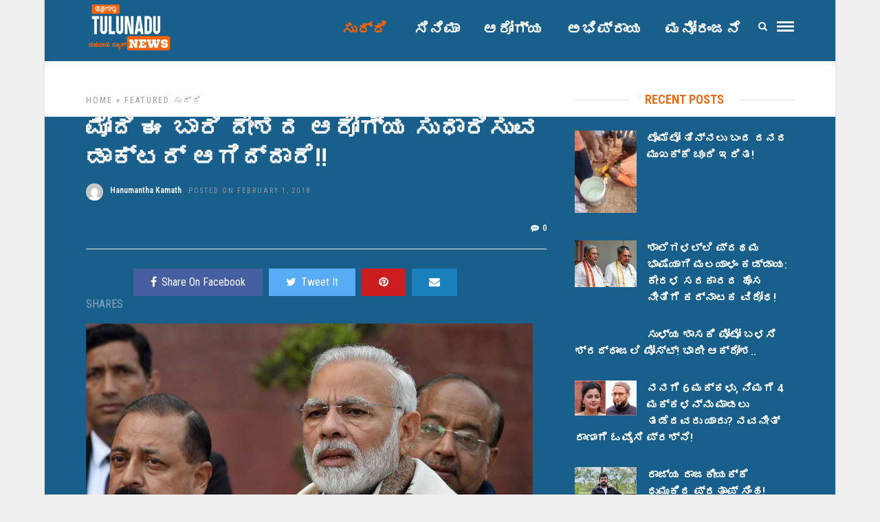

--- FILE ---
content_type: text/html; charset=UTF-8
request_url: https://tulunadunews.com/tnn9512
body_size: 19779
content:
<!DOCTYPE html>
<html lang="en-US" >
<head>

<link rel="profile" href="https://gmpg.org/xfn/11" />
<link rel="pingback" href="https://tulunadunews.com/xmlrpc.php" />

 

<meta name='robots' content='index, follow, max-image-preview:large, max-snippet:-1, max-video-preview:-1' />
	<style>img:is([sizes="auto" i], [sizes^="auto," i]) { contain-intrinsic-size: 3000px 1500px }</style>
	
	<!-- This site is optimized with the Yoast SEO plugin v26.7 - https://yoast.com/wordpress/plugins/seo/ -->
	<title>ಮೋದಿ ಈ ಬಾರಿ ದೇಶದ ಆರೋಗ್ಯ ಸುಧಾರಿಸುವ ಡಾಕ್ಟರ್ ಆಗಿದ್ದಾರೆ!!</title>
	<link rel="canonical" href="https://tulunadunews.com/tnn9512" />
	<meta property="og:locale" content="en_US" />
	<meta property="og:type" content="article" />
	<meta property="og:title" content="ಮೋದಿ ಈ ಬಾರಿ ದೇಶದ ಆರೋಗ್ಯ ಸುಧಾರಿಸುವ ಡಾಕ್ಟರ್ ಆಗಿದ್ದಾರೆ!!" />
	<meta property="og:description" content="ಇಷ್ಟು ದಿನ ನರೇಂದ್ರ ಮೋದಿಯವರು ಭಾರತವನ್ನು ಹೊರಗಿನಿಂದ ಶಕ್ತಿಯುತವನ್ನಾಗಿ ಮಾಡಲು ಶ್ರಮಿಸಿ ಆಯಿತು. ಅದಕ್ಕಾಗಿ ಬೇರೆ ಬೇರೆ ರಾಷ್ಟ್ರಗಳ ಅಧ್ಯಕ್ಷ, ಪ್ರಧಾನಿಗಳನ್ನು ಭೇಟಿ ಮಾಡಿ ಭಾರತದ ಸೌಹಾರ್ಧತೆಯನ್ನು, ಗೆಳೆತನದ ಪರಿಚಯ ಮಾಡಿಕೊಟ್ಟರು. ಈಗ ಹೊರಗಿನ ದೇಶದವರ ಕಣ್ಣಿನಲ್ಲಿ ನಮ್ಮ ಬಲ ಗೊತ್ತಾಗಿದೆ. ಈಗ ದೇಶವನ್ನು ಒಳಗಿನಿಂದ ಮಜಬೂತ್ ಮಾಡಲು ಮೋದಿಯವರು ಹೊರಟಿದ್ದಾರೆ. ಅದಕ್ಕಾಗಿ ಈ ಬಾರಿಯ [&hellip;]" />
	<meta property="og:url" content="https://tulunadunews.com/tnn9512" />
	<meta property="og:site_name" content="Tulunadu News - ತುಳುನಾಡು ನ್ಯೂಸ್" />
	<meta property="article:publisher" content="https://www.facebook.com/TulunaduNews/" />
	<meta property="article:published_time" content="2018-02-01T16:14:27+00:00" />
	<meta property="article:modified_time" content="2018-02-01T16:19:24+00:00" />
	<meta property="og:image" content="https://tulunadunews.com/wp-content/uploads/2018/02/pm-modi-budget_650x400_71517222106.jpg" />
	<meta property="og:image:width" content="650" />
	<meta property="og:image:height" content="400" />
	<meta property="og:image:type" content="image/jpeg" />
	<meta name="author" content="Tulunadu News" />
	<meta name="twitter:card" content="summary_large_image" />
	<meta name="twitter:label1" content="Written by" />
	<meta name="twitter:data1" content="Hanumantha Kamath" />
	<script type="application/ld+json" class="yoast-schema-graph">{"@context":"https://schema.org","@graph":[{"@type":"Article","@id":"https://tulunadunews.com/tnn9512#article","isPartOf":{"@id":"https://tulunadunews.com/tnn9512"},"author":{"name":"Tulunadu News","@id":"https://tulunadunews.com/#/schema/person/a1e4d942660297dd96cc5221024a35ac"},"headline":"ಮೋದಿ ಈ ಬಾರಿ ದೇಶದ ಆರೋಗ್ಯ ಸುಧಾರಿಸುವ ಡಾಕ್ಟರ್ ಆಗಿದ್ದಾರೆ!!","datePublished":"2018-02-01T16:14:27+00:00","dateModified":"2018-02-01T16:19:24+00:00","mainEntityOfPage":{"@id":"https://tulunadunews.com/tnn9512"},"wordCount":1,"commentCount":0,"image":{"@id":"https://tulunadunews.com/tnn9512#primaryimage"},"thumbnailUrl":"https://tulunadunews.com/wp-content/uploads/2018/02/pm-modi-budget_650x400_71517222106.jpg","keywords":["arun jetly","bjp","bjp 2018","budget 2018","Narendra Modi"],"articleSection":["Featured","ಸುದ್ದಿ "],"inLanguage":"en-US","potentialAction":[{"@type":"CommentAction","name":"Comment","target":["https://tulunadunews.com/tnn9512#respond"]}]},{"@type":"WebPage","@id":"https://tulunadunews.com/tnn9512","url":"https://tulunadunews.com/tnn9512","name":"ಮೋದಿ ಈ ಬಾರಿ ದೇಶದ ಆರೋಗ್ಯ ಸುಧಾರಿಸುವ ಡಾಕ್ಟರ್ ಆಗಿದ್ದಾರೆ!!","isPartOf":{"@id":"https://tulunadunews.com/#website"},"primaryImageOfPage":{"@id":"https://tulunadunews.com/tnn9512#primaryimage"},"image":{"@id":"https://tulunadunews.com/tnn9512#primaryimage"},"thumbnailUrl":"https://tulunadunews.com/wp-content/uploads/2018/02/pm-modi-budget_650x400_71517222106.jpg","datePublished":"2018-02-01T16:14:27+00:00","dateModified":"2018-02-01T16:19:24+00:00","author":{"@id":"https://tulunadunews.com/#/schema/person/a1e4d942660297dd96cc5221024a35ac"},"breadcrumb":{"@id":"https://tulunadunews.com/tnn9512#breadcrumb"},"inLanguage":"en-US","potentialAction":[{"@type":"ReadAction","target":["https://tulunadunews.com/tnn9512"]}]},{"@type":"ImageObject","inLanguage":"en-US","@id":"https://tulunadunews.com/tnn9512#primaryimage","url":"https://tulunadunews.com/wp-content/uploads/2018/02/pm-modi-budget_650x400_71517222106.jpg","contentUrl":"https://tulunadunews.com/wp-content/uploads/2018/02/pm-modi-budget_650x400_71517222106.jpg","width":650,"height":400},{"@type":"BreadcrumbList","@id":"https://tulunadunews.com/tnn9512#breadcrumb","itemListElement":[{"@type":"ListItem","position":1,"name":"Home","item":"https://tulunadunews.com/"},{"@type":"ListItem","position":2,"name":"ಮೋದಿ ಈ ಬಾರಿ ದೇಶದ ಆರೋಗ್ಯ ಸುಧಾರಿಸುವ ಡಾಕ್ಟರ್ ಆಗಿದ್ದಾರೆ!!"}]},{"@type":"WebSite","@id":"https://tulunadunews.com/#website","url":"https://tulunadunews.com/","name":"Tulunadu News - ತುಳುನಾಡು ನ್ಯೂಸ್","description":"A Comprehensive News Portal serving the People of Tulunadu","potentialAction":[{"@type":"SearchAction","target":{"@type":"EntryPoint","urlTemplate":"https://tulunadunews.com/?s={search_term_string}"},"query-input":{"@type":"PropertyValueSpecification","valueRequired":true,"valueName":"search_term_string"}}],"inLanguage":"en-US"},{"@type":"Person","@id":"https://tulunadunews.com/#/schema/person/a1e4d942660297dd96cc5221024a35ac","name":"Tulunadu News","image":{"@type":"ImageObject","inLanguage":"en-US","@id":"https://tulunadunews.com/#/schema/person/image/","url":"https://secure.gravatar.com/avatar/0c35ae289b332aacb020d557119b9df3fdae479e050550ab6a5e51dfd0d3f7e0?s=96&d=mm&r=g","contentUrl":"https://secure.gravatar.com/avatar/0c35ae289b332aacb020d557119b9df3fdae479e050550ab6a5e51dfd0d3f7e0?s=96&d=mm&r=g","caption":"Tulunadu News"}}]}</script>
	<!-- / Yoast SEO plugin. -->


<link rel='dns-prefetch' href='//fonts.googleapis.com' />
<link rel="alternate" type="application/rss+xml" title="Tulunadu News - ತುಳುನಾಡು ನ್ಯೂಸ್ &raquo; Feed" href="https://tulunadunews.com/feed" />
<link rel="alternate" type="application/rss+xml" title="Tulunadu News - ತುಳುನಾಡು ನ್ಯೂಸ್ &raquo; Comments Feed" href="https://tulunadunews.com/comments/feed" />
<meta charset="UTF-8" /><meta name="viewport" content="width=device-width, initial-scale=1, maximum-scale=1" /><meta name="format-detection" content="telephone=no"><meta property="og:type" content="article" /><meta property="og:image" content="https://tulunadunews.com/wp-content/uploads/2018/02/pm-modi-budget_650x400_71517222106.jpg"/><meta property="og:title" content="ಮೋದಿ ಈ ಬಾರಿ ದೇಶದ ಆರೋಗ್ಯ ಸುಧಾರಿಸುವ ಡಾಕ್ಟರ್ ಆಗಿದ್ದಾರೆ!!"/><meta property="og:url" content="https://tulunadunews.com/tnn9512"/><meta property="og:description" content=""/><link rel="alternate" type="application/rss+xml" title="Tulunadu News - ತುಳುನಾಡು ನ್ಯೂಸ್ &raquo; ಮೋದಿ ಈ ಬಾರಿ ದೇಶದ ಆರೋಗ್ಯ ಸುಧಾರಿಸುವ ಡಾಕ್ಟರ್ ಆಗಿದ್ದಾರೆ!! Comments Feed" href="https://tulunadunews.com/tnn9512/feed" />
<script type="text/javascript">
/* <![CDATA[ */
window._wpemojiSettings = {"baseUrl":"https:\/\/s.w.org\/images\/core\/emoji\/16.0.1\/72x72\/","ext":".png","svgUrl":"https:\/\/s.w.org\/images\/core\/emoji\/16.0.1\/svg\/","svgExt":".svg","source":{"concatemoji":"https:\/\/tulunadunews.com\/wp-includes\/js\/wp-emoji-release.min.js"}};
/*! This file is auto-generated */
!function(s,n){var o,i,e;function c(e){try{var t={supportTests:e,timestamp:(new Date).valueOf()};sessionStorage.setItem(o,JSON.stringify(t))}catch(e){}}function p(e,t,n){e.clearRect(0,0,e.canvas.width,e.canvas.height),e.fillText(t,0,0);var t=new Uint32Array(e.getImageData(0,0,e.canvas.width,e.canvas.height).data),a=(e.clearRect(0,0,e.canvas.width,e.canvas.height),e.fillText(n,0,0),new Uint32Array(e.getImageData(0,0,e.canvas.width,e.canvas.height).data));return t.every(function(e,t){return e===a[t]})}function u(e,t){e.clearRect(0,0,e.canvas.width,e.canvas.height),e.fillText(t,0,0);for(var n=e.getImageData(16,16,1,1),a=0;a<n.data.length;a++)if(0!==n.data[a])return!1;return!0}function f(e,t,n,a){switch(t){case"flag":return n(e,"\ud83c\udff3\ufe0f\u200d\u26a7\ufe0f","\ud83c\udff3\ufe0f\u200b\u26a7\ufe0f")?!1:!n(e,"\ud83c\udde8\ud83c\uddf6","\ud83c\udde8\u200b\ud83c\uddf6")&&!n(e,"\ud83c\udff4\udb40\udc67\udb40\udc62\udb40\udc65\udb40\udc6e\udb40\udc67\udb40\udc7f","\ud83c\udff4\u200b\udb40\udc67\u200b\udb40\udc62\u200b\udb40\udc65\u200b\udb40\udc6e\u200b\udb40\udc67\u200b\udb40\udc7f");case"emoji":return!a(e,"\ud83e\udedf")}return!1}function g(e,t,n,a){var r="undefined"!=typeof WorkerGlobalScope&&self instanceof WorkerGlobalScope?new OffscreenCanvas(300,150):s.createElement("canvas"),o=r.getContext("2d",{willReadFrequently:!0}),i=(o.textBaseline="top",o.font="600 32px Arial",{});return e.forEach(function(e){i[e]=t(o,e,n,a)}),i}function t(e){var t=s.createElement("script");t.src=e,t.defer=!0,s.head.appendChild(t)}"undefined"!=typeof Promise&&(o="wpEmojiSettingsSupports",i=["flag","emoji"],n.supports={everything:!0,everythingExceptFlag:!0},e=new Promise(function(e){s.addEventListener("DOMContentLoaded",e,{once:!0})}),new Promise(function(t){var n=function(){try{var e=JSON.parse(sessionStorage.getItem(o));if("object"==typeof e&&"number"==typeof e.timestamp&&(new Date).valueOf()<e.timestamp+604800&&"object"==typeof e.supportTests)return e.supportTests}catch(e){}return null}();if(!n){if("undefined"!=typeof Worker&&"undefined"!=typeof OffscreenCanvas&&"undefined"!=typeof URL&&URL.createObjectURL&&"undefined"!=typeof Blob)try{var e="postMessage("+g.toString()+"("+[JSON.stringify(i),f.toString(),p.toString(),u.toString()].join(",")+"));",a=new Blob([e],{type:"text/javascript"}),r=new Worker(URL.createObjectURL(a),{name:"wpTestEmojiSupports"});return void(r.onmessage=function(e){c(n=e.data),r.terminate(),t(n)})}catch(e){}c(n=g(i,f,p,u))}t(n)}).then(function(e){for(var t in e)n.supports[t]=e[t],n.supports.everything=n.supports.everything&&n.supports[t],"flag"!==t&&(n.supports.everythingExceptFlag=n.supports.everythingExceptFlag&&n.supports[t]);n.supports.everythingExceptFlag=n.supports.everythingExceptFlag&&!n.supports.flag,n.DOMReady=!1,n.readyCallback=function(){n.DOMReady=!0}}).then(function(){return e}).then(function(){var e;n.supports.everything||(n.readyCallback(),(e=n.source||{}).concatemoji?t(e.concatemoji):e.wpemoji&&e.twemoji&&(t(e.twemoji),t(e.wpemoji)))}))}((window,document),window._wpemojiSettings);
/* ]]> */
</script>
<style id='wp-emoji-styles-inline-css' type='text/css'>

	img.wp-smiley, img.emoji {
		display: inline !important;
		border: none !important;
		box-shadow: none !important;
		height: 1em !important;
		width: 1em !important;
		margin: 0 0.07em !important;
		vertical-align: -0.1em !important;
		background: none !important;
		padding: 0 !important;
	}
</style>
<link rel='stylesheet' id='wp-block-library-css' href='https://tulunadunews.com/wp-includes/css/dist/block-library/style.min.css' type='text/css' media='all' />
<style id='classic-theme-styles-inline-css' type='text/css'>
/*! This file is auto-generated */
.wp-block-button__link{color:#fff;background-color:#32373c;border-radius:9999px;box-shadow:none;text-decoration:none;padding:calc(.667em + 2px) calc(1.333em + 2px);font-size:1.125em}.wp-block-file__button{background:#32373c;color:#fff;text-decoration:none}
</style>
<style id='global-styles-inline-css' type='text/css'>
:root{--wp--preset--aspect-ratio--square: 1;--wp--preset--aspect-ratio--4-3: 4/3;--wp--preset--aspect-ratio--3-4: 3/4;--wp--preset--aspect-ratio--3-2: 3/2;--wp--preset--aspect-ratio--2-3: 2/3;--wp--preset--aspect-ratio--16-9: 16/9;--wp--preset--aspect-ratio--9-16: 9/16;--wp--preset--color--black: #000000;--wp--preset--color--cyan-bluish-gray: #abb8c3;--wp--preset--color--white: #ffffff;--wp--preset--color--pale-pink: #f78da7;--wp--preset--color--vivid-red: #cf2e2e;--wp--preset--color--luminous-vivid-orange: #ff6900;--wp--preset--color--luminous-vivid-amber: #fcb900;--wp--preset--color--light-green-cyan: #7bdcb5;--wp--preset--color--vivid-green-cyan: #00d084;--wp--preset--color--pale-cyan-blue: #8ed1fc;--wp--preset--color--vivid-cyan-blue: #0693e3;--wp--preset--color--vivid-purple: #9b51e0;--wp--preset--gradient--vivid-cyan-blue-to-vivid-purple: linear-gradient(135deg,rgba(6,147,227,1) 0%,rgb(155,81,224) 100%);--wp--preset--gradient--light-green-cyan-to-vivid-green-cyan: linear-gradient(135deg,rgb(122,220,180) 0%,rgb(0,208,130) 100%);--wp--preset--gradient--luminous-vivid-amber-to-luminous-vivid-orange: linear-gradient(135deg,rgba(252,185,0,1) 0%,rgba(255,105,0,1) 100%);--wp--preset--gradient--luminous-vivid-orange-to-vivid-red: linear-gradient(135deg,rgba(255,105,0,1) 0%,rgb(207,46,46) 100%);--wp--preset--gradient--very-light-gray-to-cyan-bluish-gray: linear-gradient(135deg,rgb(238,238,238) 0%,rgb(169,184,195) 100%);--wp--preset--gradient--cool-to-warm-spectrum: linear-gradient(135deg,rgb(74,234,220) 0%,rgb(151,120,209) 20%,rgb(207,42,186) 40%,rgb(238,44,130) 60%,rgb(251,105,98) 80%,rgb(254,248,76) 100%);--wp--preset--gradient--blush-light-purple: linear-gradient(135deg,rgb(255,206,236) 0%,rgb(152,150,240) 100%);--wp--preset--gradient--blush-bordeaux: linear-gradient(135deg,rgb(254,205,165) 0%,rgb(254,45,45) 50%,rgb(107,0,62) 100%);--wp--preset--gradient--luminous-dusk: linear-gradient(135deg,rgb(255,203,112) 0%,rgb(199,81,192) 50%,rgb(65,88,208) 100%);--wp--preset--gradient--pale-ocean: linear-gradient(135deg,rgb(255,245,203) 0%,rgb(182,227,212) 50%,rgb(51,167,181) 100%);--wp--preset--gradient--electric-grass: linear-gradient(135deg,rgb(202,248,128) 0%,rgb(113,206,126) 100%);--wp--preset--gradient--midnight: linear-gradient(135deg,rgb(2,3,129) 0%,rgb(40,116,252) 100%);--wp--preset--font-size--small: 13px;--wp--preset--font-size--medium: 20px;--wp--preset--font-size--large: 36px;--wp--preset--font-size--x-large: 42px;--wp--preset--spacing--20: 0.44rem;--wp--preset--spacing--30: 0.67rem;--wp--preset--spacing--40: 1rem;--wp--preset--spacing--50: 1.5rem;--wp--preset--spacing--60: 2.25rem;--wp--preset--spacing--70: 3.38rem;--wp--preset--spacing--80: 5.06rem;--wp--preset--shadow--natural: 6px 6px 9px rgba(0, 0, 0, 0.2);--wp--preset--shadow--deep: 12px 12px 50px rgba(0, 0, 0, 0.4);--wp--preset--shadow--sharp: 6px 6px 0px rgba(0, 0, 0, 0.2);--wp--preset--shadow--outlined: 6px 6px 0px -3px rgba(255, 255, 255, 1), 6px 6px rgba(0, 0, 0, 1);--wp--preset--shadow--crisp: 6px 6px 0px rgba(0, 0, 0, 1);}:where(.is-layout-flex){gap: 0.5em;}:where(.is-layout-grid){gap: 0.5em;}body .is-layout-flex{display: flex;}.is-layout-flex{flex-wrap: wrap;align-items: center;}.is-layout-flex > :is(*, div){margin: 0;}body .is-layout-grid{display: grid;}.is-layout-grid > :is(*, div){margin: 0;}:where(.wp-block-columns.is-layout-flex){gap: 2em;}:where(.wp-block-columns.is-layout-grid){gap: 2em;}:where(.wp-block-post-template.is-layout-flex){gap: 1.25em;}:where(.wp-block-post-template.is-layout-grid){gap: 1.25em;}.has-black-color{color: var(--wp--preset--color--black) !important;}.has-cyan-bluish-gray-color{color: var(--wp--preset--color--cyan-bluish-gray) !important;}.has-white-color{color: var(--wp--preset--color--white) !important;}.has-pale-pink-color{color: var(--wp--preset--color--pale-pink) !important;}.has-vivid-red-color{color: var(--wp--preset--color--vivid-red) !important;}.has-luminous-vivid-orange-color{color: var(--wp--preset--color--luminous-vivid-orange) !important;}.has-luminous-vivid-amber-color{color: var(--wp--preset--color--luminous-vivid-amber) !important;}.has-light-green-cyan-color{color: var(--wp--preset--color--light-green-cyan) !important;}.has-vivid-green-cyan-color{color: var(--wp--preset--color--vivid-green-cyan) !important;}.has-pale-cyan-blue-color{color: var(--wp--preset--color--pale-cyan-blue) !important;}.has-vivid-cyan-blue-color{color: var(--wp--preset--color--vivid-cyan-blue) !important;}.has-vivid-purple-color{color: var(--wp--preset--color--vivid-purple) !important;}.has-black-background-color{background-color: var(--wp--preset--color--black) !important;}.has-cyan-bluish-gray-background-color{background-color: var(--wp--preset--color--cyan-bluish-gray) !important;}.has-white-background-color{background-color: var(--wp--preset--color--white) !important;}.has-pale-pink-background-color{background-color: var(--wp--preset--color--pale-pink) !important;}.has-vivid-red-background-color{background-color: var(--wp--preset--color--vivid-red) !important;}.has-luminous-vivid-orange-background-color{background-color: var(--wp--preset--color--luminous-vivid-orange) !important;}.has-luminous-vivid-amber-background-color{background-color: var(--wp--preset--color--luminous-vivid-amber) !important;}.has-light-green-cyan-background-color{background-color: var(--wp--preset--color--light-green-cyan) !important;}.has-vivid-green-cyan-background-color{background-color: var(--wp--preset--color--vivid-green-cyan) !important;}.has-pale-cyan-blue-background-color{background-color: var(--wp--preset--color--pale-cyan-blue) !important;}.has-vivid-cyan-blue-background-color{background-color: var(--wp--preset--color--vivid-cyan-blue) !important;}.has-vivid-purple-background-color{background-color: var(--wp--preset--color--vivid-purple) !important;}.has-black-border-color{border-color: var(--wp--preset--color--black) !important;}.has-cyan-bluish-gray-border-color{border-color: var(--wp--preset--color--cyan-bluish-gray) !important;}.has-white-border-color{border-color: var(--wp--preset--color--white) !important;}.has-pale-pink-border-color{border-color: var(--wp--preset--color--pale-pink) !important;}.has-vivid-red-border-color{border-color: var(--wp--preset--color--vivid-red) !important;}.has-luminous-vivid-orange-border-color{border-color: var(--wp--preset--color--luminous-vivid-orange) !important;}.has-luminous-vivid-amber-border-color{border-color: var(--wp--preset--color--luminous-vivid-amber) !important;}.has-light-green-cyan-border-color{border-color: var(--wp--preset--color--light-green-cyan) !important;}.has-vivid-green-cyan-border-color{border-color: var(--wp--preset--color--vivid-green-cyan) !important;}.has-pale-cyan-blue-border-color{border-color: var(--wp--preset--color--pale-cyan-blue) !important;}.has-vivid-cyan-blue-border-color{border-color: var(--wp--preset--color--vivid-cyan-blue) !important;}.has-vivid-purple-border-color{border-color: var(--wp--preset--color--vivid-purple) !important;}.has-vivid-cyan-blue-to-vivid-purple-gradient-background{background: var(--wp--preset--gradient--vivid-cyan-blue-to-vivid-purple) !important;}.has-light-green-cyan-to-vivid-green-cyan-gradient-background{background: var(--wp--preset--gradient--light-green-cyan-to-vivid-green-cyan) !important;}.has-luminous-vivid-amber-to-luminous-vivid-orange-gradient-background{background: var(--wp--preset--gradient--luminous-vivid-amber-to-luminous-vivid-orange) !important;}.has-luminous-vivid-orange-to-vivid-red-gradient-background{background: var(--wp--preset--gradient--luminous-vivid-orange-to-vivid-red) !important;}.has-very-light-gray-to-cyan-bluish-gray-gradient-background{background: var(--wp--preset--gradient--very-light-gray-to-cyan-bluish-gray) !important;}.has-cool-to-warm-spectrum-gradient-background{background: var(--wp--preset--gradient--cool-to-warm-spectrum) !important;}.has-blush-light-purple-gradient-background{background: var(--wp--preset--gradient--blush-light-purple) !important;}.has-blush-bordeaux-gradient-background{background: var(--wp--preset--gradient--blush-bordeaux) !important;}.has-luminous-dusk-gradient-background{background: var(--wp--preset--gradient--luminous-dusk) !important;}.has-pale-ocean-gradient-background{background: var(--wp--preset--gradient--pale-ocean) !important;}.has-electric-grass-gradient-background{background: var(--wp--preset--gradient--electric-grass) !important;}.has-midnight-gradient-background{background: var(--wp--preset--gradient--midnight) !important;}.has-small-font-size{font-size: var(--wp--preset--font-size--small) !important;}.has-medium-font-size{font-size: var(--wp--preset--font-size--medium) !important;}.has-large-font-size{font-size: var(--wp--preset--font-size--large) !important;}.has-x-large-font-size{font-size: var(--wp--preset--font-size--x-large) !important;}
:where(.wp-block-post-template.is-layout-flex){gap: 1.25em;}:where(.wp-block-post-template.is-layout-grid){gap: 1.25em;}
:where(.wp-block-columns.is-layout-flex){gap: 2em;}:where(.wp-block-columns.is-layout-grid){gap: 2em;}
:root :where(.wp-block-pullquote){font-size: 1.5em;line-height: 1.6;}
</style>
<link rel='stylesheet' id='contact-form-7-css' href='https://tulunadunews.com/wp-content/plugins/contact-form-7/includes/css/styles.css' type='text/css' media='all' />
<link rel='stylesheet' id='grandnews-reset-css-css' href='https://tulunadunews.com/wp-content/themes/grandnews/css/reset.css' type='text/css' media='all' />
<link rel='stylesheet' id='grandnews-wordpress-css-css' href='https://tulunadunews.com/wp-content/themes/grandnews/css/wordpress.css' type='text/css' media='all' />
<link rel='stylesheet' id='grandnews-animation-css' href='https://tulunadunews.com/wp-content/themes/grandnews/css/animation.css' type='text/css' media='all' />
<link rel='stylesheet' id='ilightbox-css' href='https://tulunadunews.com/wp-content/themes/grandnews/css/ilightbox/ilightbox.css' type='text/css' media='all' />
<link rel='stylesheet' id='jquery-ui-css' href='https://tulunadunews.com/wp-content/themes/grandnews/css/jqueryui/custom.css' type='text/css' media='all' />
<link rel='stylesheet' id='flexslider-css' href='https://tulunadunews.com/wp-content/themes/grandnews/js/flexslider/flexslider.css' type='text/css' media='all' />
<link rel='stylesheet' id='tooltipster-css' href='https://tulunadunews.com/wp-content/themes/grandnews/css/tooltipster.css' type='text/css' media='all' />
<link rel='stylesheet' id='grandnews-screen-css-css' href='https://tulunadunews.com/wp-content/themes/grandnews/css/screen.css' type='text/css' media='all' />
<link rel='stylesheet' id='grandnews-custom-menu-css-css' href='https://tulunadunews.com/wp-content/themes/grandnews/css/menu/left-align.css' type='text/css' media='all' />
<link rel='stylesheet' id='fontawesome-css' href='https://tulunadunews.com/wp-content/themes/grandnews/css/font-awesome.min.css' type='text/css' media='all' />
<link rel='stylesheet' id='grandnews-boxed-css-css' href='https://tulunadunews.com/wp-content/themes/grandnews/css/boxed.css' type='text/css' media='all' />
<link rel='stylesheet' id='kirki_google_fonts-css' href='https://fonts.googleapis.com/css?family=Roboto+Condensed%3A600%2C800%2C400%2C900%2C400%2C600%2C600%2C300%2C300italic%2Cregular%2Citalic%2C700%2C700italic%7CRoboto%3A600%2C800%2C400%2C900%2C400%2C600%2C600%2C100%2C100italic%2C300%2C300italic%2Cregular%2Citalic%2C500%2C500italic%2C700%2C700italic%2C900%2C900italic&#038;subset' type='text/css' media='all' />
<link rel='stylesheet' id='kirki-styles-global-css' href='https://tulunadunews.com/wp-content/themes/grandnews/modules/kirki/assets/css/kirki-styles.css' type='text/css' media='all' />
<style id='kirki-styles-global-inline-css' type='text/css'>
body, input[type=text], input[type=email], input[type=url], input[type=password], textarea, input[type=tel]{font-family:"Roboto Condensed", Helvetica, Arial, sans-serif;}body{font-size:16px;}h1, h2, h3, h4, h5, h6, h7, blockquote{font-family:Roboto, Helvetica, Arial, sans-serif;}h1, h2, h3, h4, h5, h6, h7{font-weight:600;}h1{font-size:34px;}h2{font-size:30px;}h3{font-size:26px;}h4{font-size:22px;}h5{font-size:18px;}h6{font-size:16px;}.header_cart_wrapper .cart_count, .post_img .post_icon_circle, .ppb_blog_half_content_slider .slides li .slider_image .post_icon_circle, #post_info_bar #post_indicator, .post_circle_thumb .post_number, .post_category_tag a, .post_category_tag span, .newsticker_label, .sk-cube-grid .sk-cube, .ppb_blog_video .one.div_wrapper .post_icon_circle, .ppb_blog_random .one_fifth_bg .content_link, .Grand_News_Category ul li .category_count, .ppb_blog_grid_with_posts .one_third.last .post_img .now_playing{background:#185f8b;}.read_next_wrapper:before, .read_next_wrapper .post_content .read_next_label, .social_share_counter_number{color:#185f8b;}ul.post_filter li a.selected{border-color:#185f8b;}body, #gallery_lightbox h2, .slider_wrapper .gallery_image_caption h2, .post_info a{color:#f3f4f5;}::selection{background-color:#f3f4f5;}a{color:#185f8b;}a:hover, a:active{color:#185f8b;}h1, h2, h3, h4, h5, pre, code, tt, blockquote, .post_header h5 a, .post_header h2 a, .post_header h3 a, .post_header.grid h6 a, .post_header.fullwidth h4 a, .post_header h5 a, .newsticker li a, blockquote, .site_loading_logo_item i, .subscribe_tagline, .post_info_author a, #post_info_bar #post_info_share, #post_info_bar #post_info_comment, .readmore, .post_info_comment a, .post_info_comment, .post_info_view, .woocommerce .woocommerce-ordering select, .woocommerce #page_content_wrapper a.button, .woocommerce.columns-4 ul.products li.product a.add_to_cart_button, .woocommerce.columns-4 ul.products li.product a.add_to_cart_button:hover, .ui-accordion .ui-accordion-header a, .tabs .ui-state-active a, body.woocommerce div.product .woocommerce-tabs ul.tabs li.active a, body.woocommerce-page div.product .woocommerce-tabs ul.tabs li.active a, body.woocommerce #content div.product .woocommerce-tabs ul.tabs li.active a, body.woocommerce-page #content div.product .woocommerce-tabs ul.tabs li.active a, .woocommerce div.product .woocommerce-tabs ul.tabs li a, .post_pagination a, .post_pagination a:hover, .post_pagination a:active, .post_related strong a, .pagination a, ul.post_filter li a, .read_next_wrapper .post_content .next_post_title h3 a, .author_social li a{color:#f4f5f6;}#social_share_wrapper, hr, #social_share_wrapper, .post.type-post, .comment .right, .widget_tag_cloud div a, .meta-tags a, .tag_cloud a, #footer, #post_more_wrapper, #page_content_wrapper .inner .sidebar_wrapper ul.sidebar_widget li.widget_nav_menu ul.menu li.current-menu-item a, .page_content_wrapper .inner .sidebar_wrapper ul.sidebar_widget li.widget_nav_menu ul.menu li.current-menu-item a, #autocomplete, #nav_wrapper, #page_content_wrapper .sidebar .content .sidebar_widget li h2.widgettitle:before, .top_bar.scroll, .read_next_wrapper, #menu_wrapper .nav ul li.catmenu > .catmenu_wrapper, #menu_wrapper div .nav li.catmenu > .catmenu_wrapper, , .woocommerce ul.products li.product, .woocommerce-page ul.products li.product, .woocommerce ul.products li.product .price, .woocommerce-page ul.products li.product .price, #page_content_wrapper .inner .sidebar_content, #page_content_wrapper .inner .sidebar_content.left_sidebar, .ajax_close, .ajax_next, .ajax_prev, .portfolio_next, .portfolio_prev, .portfolio_next_prev_wrapper.video .portfolio_prev, .portfolio_next_prev_wrapper.video .portfolio_next, .separated, .blog_next_prev_wrapper, #post_more_wrapper h5, #ajax_portfolio_wrapper.hidding, #ajax_portfolio_wrapper.visible, .tabs.vertical .ui-tabs-panel, .woocommerce div.product .woocommerce-tabs ul.tabs li, .woocommerce #content div.product .woocommerce-tabs ul.tabs li, .woocommerce-page div.product .woocommerce-tabs ul.tabs li, .woocommerce-page #content div.product .woocommerce-tabs ul.tabs li, .woocommerce div.product .woocommerce-tabs .panel, .woocommerce-page div.product .woocommerce-tabs .panel, .woocommerce #content div.product .woocommerce-tabs .panel, .woocommerce-page #content div.product .woocommerce-tabs .panel, .woocommerce table.shop_table, .woocommerce-page table.shop_table, table tr td, .woocommerce .cart-collaterals .cart_totals, .woocommerce-page .cart-collaterals .cart_totals, .woocommerce .cart-collaterals .shipping_calculator, .woocommerce-page .cart-collaterals .shipping_calculator, .woocommerce .cart-collaterals .cart_totals tr td, .woocommerce .cart-collaterals .cart_totals tr th, .woocommerce-page .cart-collaterals .cart_totals tr td, .woocommerce-page .cart-collaterals .cart_totals tr th, table tr th, .woocommerce #payment, .woocommerce-page #payment, .woocommerce #payment ul.payment_methods li, .woocommerce-page #payment ul.payment_methods li, .woocommerce #payment div.form-row, .woocommerce-page #payment div.form-row, .ui-tabs li:first-child, .ui-tabs .ui-tabs-nav li, .ui-tabs.vertical .ui-tabs-nav li, .ui-tabs.vertical.right .ui-tabs-nav li.ui-state-active, .ui-tabs.vertical .ui-tabs-nav li:last-child, #page_content_wrapper .inner .sidebar_wrapper ul.sidebar_widget li.widget_nav_menu ul.menu li.current-menu-item a, .page_content_wrapper .inner .sidebar_wrapper ul.sidebar_widget li.widget_nav_menu ul.menu li.current-menu-item a, .pricing_wrapper, .pricing_wrapper li, .ui-accordion .ui-accordion-header, .ui-accordion .ui-accordion-content, #page_content_wrapper .sidebar .content .sidebar_widget li h2.widgettitle:before, h2.widgettitle:before, #autocomplete, .ppb_blog_minimal .one_third_bg, #page_content_wrapper .sidebar .content .sidebar_widget li h2.widgettitle, h2.widgettitle, h5.event_title, .tabs .ui-tabs-panel, .ui-tabs .ui-tabs-nav li, .ui-tabs li:first-child, .ui-tabs.vertical .ui-tabs-nav li:last-child, .woocommerce .woocommerce-ordering select, .woocommerce div.product .woocommerce-tabs ul.tabs li.active, .woocommerce-page div.product .woocommerce-tabs ul.tabs li.active, .woocommerce #content div.product .woocommerce-tabs ul.tabs li.active, .woocommerce-page #content div.product .woocommerce-tabs ul.tabs li.active, .woocommerce-page table.cart th, table.shop_table thead tr th, #page_caption, #nav_wrapper, .header_style_wrapper .top_bar{border-color:#e1e1e1;}input[type=text], input[type=password], input[type=email], input[type=url], textarea, input[type=tel]{background-color:#ffffff;color:#111111;border-color:#e1e1e1;}input[type=text]:focus, input[type=password]:focus, input[type=email]:focus, input[type=url]:focus, textarea:focus, input[type=tel]:focus{border-color:#000000;}input[type=submit], input[type=button], a.button, .button, .woocommerce .page_slider a.button, a.button.fullwidth, .woocommerce-page div.product form.cart .button, .woocommerce #respond input#submit.alt, .woocommerce a.button.alt, .woocommerce button.button.alt, .woocommerce input.button.alt{font-family:Roboto, Helvetica, Arial, sans-serif;}input[type=submit], input[type=button], a.button, .button, .woocommerce .footer_bar .button, .woocommerce .footer_bar .button:hover, .woocommerce-page div.product form.cart .button, .woocommerce #respond input#submit.alt, .woocommerce a.button.alt, .woocommerce button.button.alt, .woocommerce input.button.alt{background-color:#185f8b;color:#ffffff;border-color:#185f8b;}.frame_top, .frame_bottom, .frame_left, .frame_right{background:#222222;}#menu_wrapper .nav ul li a, #menu_wrapper div .nav li > a{font-family:"Roboto Condensed", Helvetica, Arial, sans-serif;font-size:22px;letter-spacing:0px;text-transform:none;}#menu_wrapper .nav ul li a, #menu_wrapper div .nav li > a, .mobile_main_nav li a, #sub_menu li a{font-weight:800;}#menu_wrapper .nav ul li a, #menu_wrapper div .nav li > a, .header_cart_wrapper a, #search_icon, #page_share{color:#ffffff;}#mobile_nav_icon{border-color:#ffffff;}#menu_wrapper .nav ul li a.hover, #menu_wrapper .nav ul li a:hover, #menu_wrapper div .nav li a.hover, #menu_wrapper div .nav li a:hover, #menu_wrapper div .nav > li.current-menu-item > a, #menu_wrapper div .nav > li.current-menu-parent > a, #menu_wrapper div .nav > li.current-menu-ancestor > a{color:#fb6300;}#menu_wrapper div .nav > li.current-menu-item > a, #menu_wrapper div .nav > li.current-menu-parent > a, #menu_wrapper div .nav > li.current-menu-ancestor > a{color:#fb6300;}.header_style_wrapper .top_bar, #nav_wrapper{border-color:#185f8b;}#nav_wrapper, body.left_align .top_bar{background-color:#185f8b;}#menu_wrapper .nav ul li ul li a, #menu_wrapper div .nav li ul li a, #menu_wrapper div .nav li.current-menu-parent ul li a{font-size:16px;font-weight:400;letter-spacing:0px;text-transform:none;color:#111111;}#menu_wrapper .nav ul li ul li a:hover, #menu_wrapper div .nav li ul li a:hover, #menu_wrapper div .nav li.current-menu-parent ul li a, #menu_wrapper div .nav li.current-menu-parent ul li a:hover, #menu_wrapper .nav ul li.megamenu ul li ul li a:hover, #menu_wrapper div .nav li.megamenu ul li ul li a:hover, #menu_wrapper .nav ul li.megamenu ul li ul li a:active, #menu_wrapper div .nav li.megamenu ul li ul li a:active{color:#222222;}#menu_wrapper .nav ul li ul li a:hover, #menu_wrapper div .nav li ul li a:hover, #menu_wrapper div .nav li.current-menu-parent ul li a:hover, #menu_wrapper .nav ul li.megamenu ul li ul li a:hover, #menu_wrapper div .nav li.megamenu ul li ul li a:hover, #menu_wrapper .nav ul li.megamenu ul li ul li a:active, #menu_wrapper div .nav li.megamenu ul li ul li a:active{background:#f2f2f2;}#menu_wrapper .nav ul li ul, #menu_wrapper div .nav li ul{background:#ffffff;}#menu_wrapper .nav ul li ul, #menu_wrapper div .nav li ul, #menu_wrapper .nav ul li ul li a, #menu_wrapper div .nav li ul li a, #menu_wrapper div .nav li.current-menu-parent ul li a{border-color:#e1e1e1;}#menu_wrapper div .nav li.megamenu ul li > a, #menu_wrapper div .nav li.megamenu ul li > a:hover, #menu_wrapper div .nav li.megamenu ul li > a:active{color:#222222;}#menu_wrapper div .nav li.megamenu ul li{border-color:#eeeeee;}.above_top_bar{background:#185f8b;}.above_top_bar .today_time, #top_menu li a, .above_top_bar .social_wrapper ul li a, .above_top_bar .social_wrapper ul li a:hover, .above_top_bar .social_wrapper ul li a:active{color:#ffffff;}.mobile_menu_wrapper{background-color:#ffffff;}.mobile_main_nav li a, #sub_menu li a{font-family:"Roboto Condensed", Helvetica, Arial, sans-serif;font-size:18px;text-transform:none;letter-spacing:0px;}.mobile_main_nav li a, #sub_menu li a, .mobile_menu_wrapper .sidebar_wrapper a, .mobile_menu_wrapper .sidebar_wrapper, #close_mobile_menu i, .mobile_menu_wrapper .sidebar_wrapper h2.widgettitle{color:#fb6300;}#close_mobile_menu_button{background-color:#fb6300;}#page_caption, #page_caption h1 span{background-color:#f2f2f2;}#page_caption{padding-top:0px;padding-bottom:0px;}#page_caption h1{font-size:30px;}#page_caption h1, .post_caption h1{font-weight:900;text-transform:uppercase;letter-spacing:0px;color:#222222;}#page_caption .page_title_wrapper, .page_title_wrapper{text-align:left;}#page_caption.hasbg{height:60vh;}.page_tagline{color:#999999;font-size:11px;font-weight:400;letter-spacing:2px;text-transform:uppercase;}#page_content_wrapper .sidebar .content .sidebar_widget li h2.widgettitle, h2.widgettitle, h5.widgettitle, .single_subtitle{font-family:"Roboto Condensed", Helvetica, Arial, sans-serif;font-size:18px;font-weight:600;letter-spacing:0px;text-transform:uppercase;}#page_content_wrapper .inner .sidebar_wrapper .sidebar .content, .page_content_wrapper .inner .sidebar_wrapper .sidebar .content{color:#f4f5f6;}#page_content_wrapper .inner .sidebar_wrapper a, .page_content_wrapper .inner .sidebar_wrapper a{color:#ffffff;}#page_content_wrapper .inner .sidebar_wrapper a:hover, #page_content_wrapper .inner .sidebar_wrapper a:active, .page_content_wrapper .inner .sidebar_wrapper a:hover, .page_content_wrapper .inner .sidebar_wrapper a:active{color:#fb6300;}#page_content_wrapper .sidebar .content .sidebar_widget li h2.widgettitle, h2.widgettitle, h5.widgettitle{color:#fb6300;}#footer_mailchimp_subscription{background-color:#f2f2f2;}.footer_bar{background-color:#185f8b;}#footer, #copyright{color:#cccccc;}#copyright a, #copyright a:active, #footer a, #footer a:active, #footer .sidebar_widget li h2.widgettitle{color:#ffffff;}#copyright a:hover, #footer a:hover, .social_wrapper ul li a:hover{color:#ffffff;}.footer_bar_wrapper, .footer_bar{border-color:#333333;}#footer .widget_tag_cloud div a{background:#333333;}.footer_bar_wrapper .social_wrapper ul li a{color:#ffffff;}#page_content_wrapper .inner .sidebar_content.full_width.blog_f, body.single-post #page_content_wrapper .inner .sidebar_content.full_width{width:100%;}.post_header:not(.single) h5, body.single-post .post_header_title h1, #post_featured_slider li .slider_image .slide_post h2, #autocomplete li strong, .post_related strong, #footer ul.sidebar_widget .posts.blog li a, #post_info_bar .post_info .post_info_title, .post_header h2, .newsticker li a, .ppb_blog_fullwidth_slider ul.slides li .slider_image .slider_post_title h2, #menu_wrapper div .nav li.catmenu2 > .catmenu_wrapper .one_third h6, .catmenu_wrapper .one_fifth h6, #autocomplete a h6, #page_content_wrapper .posts.blog li a, .page_content_wrapper .posts.blog li a, #menu_wrapper div .nav li.catmenu2 > .catmenu_wrapper a.post_title{font-family:Roboto, Helvetica, Arial, sans-serif;text-transform:none;font-weight:600;letter-spacing:0px;}
</style>
<link rel='stylesheet' id='grandnews-script-responsive-css-css' href='https://tulunadunews.com/wp-content/themes/grandnews/css/grid.css' type='text/css' media='all' />
<link rel='stylesheet' id='grandnews-custom-menu-responsive-css-css' href='https://tulunadunews.com/wp-content/themes/grandnews/css/menu/left-align-grid.css' type='text/css' media='all' />
<link rel='stylesheet' id='grandnews-script-custom-css-css' href='https://tulunadunews.com/wp-admin/admin-ajax.php?action=grandnews_custom_css' type='text/css' media='all' />
<script type="text/javascript" src="https://tulunadunews.com/wp-includes/js/jquery/jquery.min.js" id="jquery-core-js"></script>
<script type="text/javascript" src="https://tulunadunews.com/wp-includes/js/jquery/jquery-migrate.min.js" id="jquery-migrate-js"></script>
<link rel="https://api.w.org/" href="https://tulunadunews.com/wp-json/" /><link rel="alternate" title="JSON" type="application/json" href="https://tulunadunews.com/wp-json/wp/v2/posts/9512" /><link rel="EditURI" type="application/rsd+xml" title="RSD" href="https://tulunadunews.com/xmlrpc.php?rsd" />
<meta name="generator" content="WordPress 6.8.3" />
<link rel='shortlink' href='https://tulunadunews.com/?p=9512' />
<link rel="alternate" title="oEmbed (JSON)" type="application/json+oembed" href="https://tulunadunews.com/wp-json/oembed/1.0/embed?url=https%3A%2F%2Ftulunadunews.com%2Ftnn9512" />
<link rel="alternate" title="oEmbed (XML)" type="text/xml+oembed" href="https://tulunadunews.com/wp-json/oembed/1.0/embed?url=https%3A%2F%2Ftulunadunews.com%2Ftnn9512&#038;format=xml" />
<meta name="google-adsense-account" content="ca-pub-6149263729210316">

        <script type="text/javascript">
            var jQueryMigrateHelperHasSentDowngrade = false;

			window.onerror = function( msg, url, line, col, error ) {
				// Break out early, do not processing if a downgrade reqeust was already sent.
				if ( jQueryMigrateHelperHasSentDowngrade ) {
					return true;
                }

				var xhr = new XMLHttpRequest();
				var nonce = '6a99814ac2';
				var jQueryFunctions = [
					'andSelf',
					'browser',
					'live',
					'boxModel',
					'support.boxModel',
					'size',
					'swap',
					'clean',
					'sub',
                ];
				var match_pattern = /\)\.(.+?) is not a function/;
                var erroredFunction = msg.match( match_pattern );

                // If there was no matching functions, do not try to downgrade.
                if ( null === erroredFunction || typeof erroredFunction !== 'object' || typeof erroredFunction[1] === "undefined" || -1 === jQueryFunctions.indexOf( erroredFunction[1] ) ) {
                    return true;
                }

                // Set that we've now attempted a downgrade request.
                jQueryMigrateHelperHasSentDowngrade = true;

				xhr.open( 'POST', 'https://tulunadunews.com/wp-admin/admin-ajax.php' );
				xhr.setRequestHeader( 'Content-Type', 'application/x-www-form-urlencoded' );
				xhr.onload = function () {
					var response,
                        reload = false;

					if ( 200 === xhr.status ) {
                        try {
                        	response = JSON.parse( xhr.response );

                        	reload = response.data.reload;
                        } catch ( e ) {
                        	reload = false;
                        }
                    }

					// Automatically reload the page if a deprecation caused an automatic downgrade, ensure visitors get the best possible experience.
					if ( reload ) {
						location.reload();
                    }
				};

				xhr.send( encodeURI( 'action=jquery-migrate-downgrade-version&_wpnonce=' + nonce ) );

				// Suppress error alerts in older browsers
				return true;
			}
        </script>

		<link rel="icon" href="https://tulunadunews.com/wp-content/uploads/2017/08/cropped-tulu-512px-32x32.png" sizes="32x32" />
<link rel="icon" href="https://tulunadunews.com/wp-content/uploads/2017/08/cropped-tulu-512px-192x192.png" sizes="192x192" />
<link rel="apple-touch-icon" href="https://tulunadunews.com/wp-content/uploads/2017/08/cropped-tulu-512px-180x180.png" />
<meta name="msapplication-TileImage" content="https://tulunadunews.com/wp-content/uploads/2017/08/cropped-tulu-512px-270x270.png" />
		<style type="text/css" id="wp-custom-css">
			#logo_wrapper {
    padding: 5px 0 5px 0 !important;
}

.top_bar.scroll #logo_wrapper #custom_logo img {
    width: auto !important;
    max-height: 100% !important;
}
body.single .post_header .post_detail.post_date, body.single .post_header .post_detail.post_comment {
    width: 100% !important;
}
		</style>
		</head>

<body class="wp-singular post-template-default single single-post postid-9512 single-format-standard wp-theme-grandnews sfly_guest-author-post left_align">

		<input type="hidden" id="pp_enable_right_click" name="pp_enable_right_click" value=""/>
	<input type="hidden" id="pp_enable_dragging" name="pp_enable_dragging" value="1"/>
	<input type="hidden" id="pp_image_path" name="pp_image_path" value="https://tulunadunews.com/wp-content/themes/grandnews/images/"/>
	<input type="hidden" id="pp_homepage_url" name="pp_homepage_url" value="https://tulunadunews.com/"/>
	<input type="hidden" id="pp_ajax_search" name="pp_ajax_search" value="1"/>
	<input type="hidden" id="pp_fixed_menu" name="pp_fixed_menu" value="1"/>
	<input type="hidden" id="tg_sidebar_sticky" name="tg_sidebar_sticky" value="1"/>
	<input type="hidden" id="pp_topbar" name="pp_topbar" value=""/>
	<input type="hidden" id="pp_page_title_img_blur" name="pp_page_title_img_blur" value="1"/>
	<input type="hidden" id="tg_blog_slider_layout" name="tg_blog_slider_layout" value=""/>
	<input type="hidden" id="pp_back" name="pp_back" value="Back"/>
	<input type="hidden" id="tg_lightbox_skin" name="tg_lightbox_skin" value="metro-black"/>
	<input type="hidden" id="tg_lightbox_thumbnails" name="tg_lightbox_thumbnails" value="horizontal"/>
	<input type="hidden" id="tg_lightbox_opacity" name="tg_lightbox_opacity" value="0.9"/>
	<input type="hidden" id="tg_enable_lazy" name="tg_enable_lazy" value=""/>
	
		<input type="hidden" id="pp_footer_style" name="pp_footer_style" value="-1"/>
	
	<!-- Begin mobile menu -->
	<a id="close_mobile_menu" href="javascript:;"></a>
	<div class="mobile_menu_wrapper">
		<a id="close_mobile_menu_button" href="javascript:;"><i class="fa fa-close"></i></a>
	
	    <div class="menu-td-demo-header-menu-container"><ul id="mobile_main_menu" class="mobile_main_nav"><li id="menu-item-436" class="menu-item menu-item-type-taxonomy menu-item-object-category current-post-ancestor current-menu-parent current-post-parent menu-item-436"><a href="https://tulunadunews.com/suddi" data-cat="29">ಸುದ್ದಿ </a></li>
<li id="menu-item-432" class="menu-item menu-item-type-taxonomy menu-item-object-category menu-item-432"><a href="https://tulunadunews.com/cinema" data-cat="30">ಸಿನಿಮಾ</a></li>
<li id="menu-item-431" class="menu-item menu-item-type-taxonomy menu-item-object-category menu-item-431"><a href="https://tulunadunews.com/arogya" data-cat="32">ಆರೋಗ್ಯ</a></li>
<li id="menu-item-429" class="menu-item menu-item-type-taxonomy menu-item-object-category menu-item-429"><a href="https://tulunadunews.com/abhipraya" data-cat="34">ಅಭಿಪ್ರಾಯ</a></li>
<li id="menu-item-434" class="menu-item menu-item-type-taxonomy menu-item-object-category menu-item-434"><a href="https://tulunadunews.com/manoranjane" data-cat="35">ಮನೋರಂಜನೆ</a></li>
</ul></div>		
		<!-- Begin side menu sidebar -->
		<div class="page_content_wrapper">
			<div class="sidebar_wrapper">
		        <div class="sidebar">
		        
		        	<div class="content">
		        
		        		<ul class="sidebar_widget">
		        				        		</ul>
		        	
		        	</div>
		    
		        </div>
			</div>
		</div>
		<!-- End side menu sidebar -->
	</div>
	<!-- End mobile menu -->

	<!-- Begin template wrapper -->
	<div id="wrapper">
	
	
<div class="header_style_wrapper">



<div class="top_bar">
    
    <div class="standard_wrapper">
    
	    <!-- Begin logo -->
	    <div id="logo_wrapper">
	    
	    	    <div id="logo_normal" class="logo_container">
	        <div class="logo_align">
		        <a id="custom_logo" class="logo_wrapper default" href="https://tulunadunews.com/">
		        			    		<img src="https://tulunadunews.com/wp-content/uploads/2017/08/tulunadunews.com-logo.png" alt="" width="140" height="70"/>
		    				        </a>
	        </div>
	    </div>
	    	    <!-- End logo -->
	    
	    
	    <div id="menu_wrapper">
	    
	    <!-- Begin right corner buttons -->
		<div id="logo_right_button">
		    <!-- div class="post_share_wrapper">
		    	<a id="page_share" href="javascript:;"><i class="fa fa-share-alt"></i></a>
		    </div -->
		    
		    		    
		    <!-- Begin search icon -->
		    <a href="javascript:;" id="search_icon"><i class="fa fa-search"></i></a>
		    <!-- End side menu -->
		
		    <!-- Begin search icon -->
		    <a href="javascript:;" id="mobile_nav_icon"></a>
		    <!-- End side menu -->
		    
		</div>
		<!-- End right corner buttons -->
	    
			      <div id="nav_wrapper">
	      	<div class="nav_wrapper_inner">
	      		<div id="menu_border_wrapper">
	      			<div class="menu-td-demo-header-menu-container"><ul id="main_menu" class="nav"><li class="menu-item menu-item-type-taxonomy menu-item-object-category current-post-ancestor current-menu-parent current-post-parent menu-item-436"><a href="https://tulunadunews.com/suddi" data-cat="29">ಸುದ್ದಿ </a></li>
<li class="menu-item menu-item-type-taxonomy menu-item-object-category menu-item-432"><a href="https://tulunadunews.com/cinema" data-cat="30">ಸಿನಿಮಾ</a></li>
<li class="menu-item menu-item-type-taxonomy menu-item-object-category menu-item-431"><a href="https://tulunadunews.com/arogya" data-cat="32">ಆರೋಗ್ಯ</a></li>
<li class="menu-item menu-item-type-taxonomy menu-item-object-category menu-item-429"><a href="https://tulunadunews.com/abhipraya" data-cat="34">ಅಭಿಪ್ರಾಯ</a></li>
<li class="menu-item menu-item-type-taxonomy menu-item-object-category menu-item-434"><a href="https://tulunadunews.com/manoranjane" data-cat="35">ಮನೋರಂಜನೆ</a></li>
</ul></div>	      		</div>
	      	</div>
	      </div>
	      <!-- End main nav -->
	  	  
  	</div>
</div>
</div>
</div>
</div>



<!-- Begin content -->
<div id="page_content_wrapper" class="">
<div class="inner">

	<!-- Begin main content -->
	<div class="inner_wrapper">

		<div class="sidebar_content">
					
						
<!-- Begin each blog post -->
<div id="post-9512" class="post-9512 post type-post status-publish format-standard has-post-thumbnail hentry category-featured category-suddi tag-arun-jetly tag-bjp tag-bjp-2018 tag-budget-2018 tag-narendra-modi">

	<div class="post_wrapper">
	    
	    <div class="post_content_wrapper">
	    
	    		    
	    	<div class="post_header">
				<div class="post_header_title">
				 	<div class="post_info_cat">
				 		<div class="breadcrumb"><a href="https://tulunadunews.com">Home</a>  » <a href="https://tulunadunews.com/featured">Featured</a> <a href="https://tulunadunews.com/suddi">ಸುದ್ದಿ </a> </div>				 	</div>
				   	<h1>ಮೋದಿ ಈ ಬಾರಿ ದೇಶದ ಆರೋಗ್ಯ ಸುಧಾರಿಸುವ ಡಾಕ್ಟರ್ ಆಗಿದ್ದಾರೆ!!</h1>
				   	<div class="post_detail post_date">
			      		<span class="post_info_author">
			      						      			<a href=""><span class="gravatar"><img alt='' src='https://secure.gravatar.com/avatar/?s=60&#038;d=mm&#038;r=g' srcset='https://secure.gravatar.com/avatar/?s=120&#038;d=mm&#038;r=g 2x' class='avatar avatar-60 photo avatar-default' height='60' width='60' decoding='async'/></span>Hanumantha Kamath</a>
			      		</span>
			      		<span class="post_info_date">
			      			Posted On February 1, 2018			      		</span>
				  	</div>
				  	<div class="post_detail post_comment">
				  		<div class="post_info_comment">
							<a href="https://tulunadunews.com/tnn9512#respond"><i class="fa fa-commenting"></i>0</a>
						</div>
						
										  	</div>
				</div>
			</div>
			
			<hr class="post_divider"/><br class="clear"/>
			
						
			<div class="social_share_counter">
	<div class="social_share_counter_number">0</div>
	<div class="social_share_counter_label">Shares</div>
</div>
<div class="social_share_button_wrapper">
	<ul>
		<li><a class="tooltip facebook_share" title="Share On Facebook" target="_blank" href="https://www.facebook.com/sharer/sharer.php?u=https://tulunadunews.com/tnn9512"><i class="fa fa-facebook"></i>Share On Facebook</a></li>
		<li><a class="tooltip twitter_share" title="Share On Twitter" target="_blank" href="https://twitter.com/intent/tweet?original_referer=https://tulunadunews.com/tnn9512&text=ಮೋದಿ ಈ ಬಾರಿ ದೇಶದ ಆರೋಗ್ಯ ಸುಧಾರಿಸುವ ಡಾಕ್ಟರ್ ಆಗಿದ್ದಾರೆ!!&url=https://tulunadunews.com/tnn9512"><i class="fa fa-twitter"></i>Tweet It</a></li>
		<li><a class="tooltip pinterest_share" title="Share On Pinterest" target="_blank" href="https://www.pinterest.com/pin/create/button/?url=https%3A%2F%2Ftulunadunews.com%2Ftnn9512&media=https%3A%2F%2Ftulunadunews.com%2Fwp-content%2Fuploads%2F2018%2F02%2Fpm-modi-budget_650x400_71517222106.jpg"><i class="fa fa-pinterest"></i></a></li>
		<li><a class="tooltip email_share" title="Share by Email" href="/cdn-cgi/l/email-protection#[base64]"><i class="fa fa-envelope"></i></a></li>
	</ul>
</div>
<Br class="clear"/>	    
	    				
			    	    <div class="post_img static">
			    	    	<img src="https://tulunadunews.com/wp-content/uploads/2018/02/pm-modi-budget_650x400_71517222106.jpg" alt="" class="" style="width:650px;height:400px;"/>
			    	    </div>
			
			
		    <div class="post_header single">
				
				<p>ಇಷ್ಟು ದಿನ ನರೇಂದ್ರ ಮೋದಿಯವರು ಭಾರತವನ್ನು ಹೊರಗಿನಿಂದ ಶಕ್ತಿಯುತವನ್ನಾಗಿ ಮಾಡಲು ಶ್ರಮಿಸಿ ಆಯಿತು. ಅದಕ್ಕಾಗಿ ಬೇರೆ ಬೇರೆ ರಾಷ್ಟ್ರಗಳ ಅಧ್ಯಕ್ಷ, ಪ್ರಧಾನಿಗಳನ್ನು ಭೇಟಿ ಮಾಡಿ ಭಾರತದ ಸೌಹಾರ್ಧತೆಯನ್ನು, ಗೆಳೆತನದ ಪರಿಚಯ ಮಾಡಿಕೊಟ್ಟರು. ಈಗ ಹೊರಗಿನ ದೇಶದವರ ಕಣ್ಣಿನಲ್ಲಿ ನಮ್ಮ ಬಲ ಗೊತ್ತಾಗಿದೆ. ಈಗ ದೇಶವನ್ನು ಒಳಗಿನಿಂದ ಮಜಬೂತ್ ಮಾಡಲು ಮೋದಿಯವರು ಹೊರಟಿದ್ದಾರೆ. ಅದಕ್ಕಾಗಿ ಈ ಬಾರಿಯ ಬಜೆಟಿನಲ್ಲಿ ಆರೋಗ್ಯ ಕ್ಷೇತ್ರಕ್ಕೆ ಹೆಚ್ಚು ಒತ್ತು ಕೊಡಲಾಗಿದೆ. ಅದಕ್ಕೆ ಅನೇಕ ಅಂಶಗಳು ಈ ಬಜೆಟಿನಲ್ಲಿ ಅಡಕವಾಗಿದೆ.</p>
<p><strong>ಐವತ್ತು ಕೋಟಿ ಭಾರತೀಯರ ಆರೋಗ್ಯ ಮೋದಿ ಕೈಯಲ್ಲಿ ಸೇಫ್&#8230;.</strong></p>
<p>ಬೇಕಾದರೆ ಒಂದು ಉದಾಹರಣೆ ತೆಗೆದುಕೊಳ್ಳೋಣ. ಭಾರತದ ಹತ್ತು ಕೋಟಿ ಕುಟುಂಬಗಳಿಗೆ ವರ್ಷಕ್ಕೆ ಐದು ಲಕ್ಷದ ತನಕ ಯಾವುದೇ ಅನಾರೋಗ್ಯಕ್ಕೆ ಸಂಬಂಧದ ಖರ್ಚುಗಳು ಬಂದರೂ ಅದನ್ನು ಕೇಂದ್ರ ಸರಕಾರ ಭರಿಸಲಿದೆ. ಅದಕ್ಕೆ ಆಯುಷ್ಯಮಾನ್ ಯೋಜನೆ ಎಂದು ಹೆಸರಿಡಲಾಗಿದೆ. ನೀವು ಲೆಕ್ಕ ಹಾಕಿ. ಮೇಲ್ನೋಟಕ್ಕೆ ಹತ್ತು ಕೋಟಿ ಕುಟುಂಬ ಅಂತ ಅನಿಸಬಹುದು. ಆದರೆ ಒಂದೊಂದು ಕುಟುಂಬದಲ್ಲಿ ಮನೆಯ ಯಜಮಾನ, ಅವನ ಹೆಂಡತಿ, ಇಬ್ಬರು ಮಕ್ಕಳು, ಅವನ ಅಪ್ಪ, ಅಮ್ಮ ಎಂದು ಏನಿಲ್ಲವೆಂದರೂ ಕನಿಷ್ಟ ಐದು ಜನರಾದರೂ ಇದ್ದೇ ಇರುತ್ತಾರೆ. ಅಂದರೆ ಈ ಯೋಜನೆಯಿಂದ ಕನಿಷ್ಟ 50 ಕೋಟಿ ಭಾರತೀಯರು ಪ್ರಯೋಜನ ಪಡೆಯಲಿದ್ದಾರೆ. ಇದೇನು ಹುಡುಗಾಟದ ಮಾತಲ್ಲ. ಮೋದಿ ಏನು ಮಾಡಿದರೂ ಅದು ಇಡೀ ದೇಶದ ಅರ್ಧದಷ್ಟು ಜನರ ಮೇಲೆ ಪರಿಣಾಮ ಬೀರುತ್ತೆ ಎಂದು ಏನು ಅಂದುಕೊಳ್ಳಲಾಗುತ್ತದೆಯೋ ಅದು ಮತ್ತೆ ನಿಜವಾಗಿದೆ. 50 ಕೋಟಿ ಜನರು ಇನ್ನು ಮುಂದೆ ತಮ್ಮ ಆರೋಗ್ಯದ ದೃಷ್ಟಿಯಿಂದ ನೆಮ್ಮದಿಯನ್ನು ಹೊಂದಲಿದ್ದಾರೆ. ನಾಳೆ ಆರೋಗ್ಯ ಹಾಳಾದರೆ ಹಣ ಎಲ್ಲಿಂದ ತರುವುದು ಎನ್ನುವುದಕ್ಕೆ ಈ ಒಂದು ಯೋಜನೆಯೇ ಉತ್ತರ ಕೊಡಲಿದೆ. ಆಯುಷ್ಯಮಾನ್ ಯೋಜನೆಯ ಆಯುಷ್ಯ ಮೋದಿ ಅಧಿಕಾರದಲ್ಲಿ ಇರುವ ತನಕ ಗಟ್ಟಿಯಾಗಿರುತ್ತದೆ ಎನ್ನುವುದರಲ್ಲಿ ಸಂಶಯವಿಲ್ಲ.</p>
<p><img fetchpriority="high" decoding="async" class="wp-image-9516 alignleft" src="https://tulunadunews.com/wp-content/uploads/2018/02/jaitley-india-budget.jpg" alt="" width="439" height="293" /></p>
<p>ಇನ್ನು ಟಿಬಿ ಎನ್ನುವ ಕಾಯಿಲೆಯ ಬಗ್ಗೆ ಗೊತ್ತಿದೆಯಲ್ಲ, ಧೂಳು, ಮಣ್ಣು, ಹೊಗೆ ಹೆಚ್ಚಿರುವ ಕಡೆ ಕೆಲಸ ಮಾಡುವ ಜನರಿಗೆ ಸುಲಭವಾಗಿ ಬರುವ ರೋಗ. ಆ ಕಾಯಿಲೆ ಪೀಡಿತರಾದವರಿಗೆ ತಿಂಗಳಿಗೆ ಕನಿಷ್ಟ ನೂರಾರು ರೂಪಾಯಿಗಳ ಔಷಧಿಯ ಅಗತ್ಯ ಇರುತ್ತದೆ. ಮೋದಿ ಅದಕ್ಕೆ ಪರಿಹಾರ ಕೊಟ್ಟಿದ್ದಾರೆ. ಇನ್ನು ಪ್ರತಿ ತಿಂಗಳು ಐನೂರು ರೂಪಾಯಿಗಳು ಅಂತವರಿಗೆ ಸಿಗಲಿದೆ. ಆರೋಗ್ಯಕ್ಕೆ ಈ ಬಾರಿ ಮೋದಿ ಕೊಟ್ಟಷ್ಟು ಇಷ್ಟು ವರ್ಷ ಯಾರೂ ಕೊಟ್ಟಿಲ್ಲ ಎನ್ನುವುದಕ್ಕೆ ಇನ್ನು ಕೆಲವು ಯೋಜನೆಗಳು ಸಾಕ್ಷಿಯಾಗಿವೆ. ಉದಾಹರಣೆಗೆ ಹಿರಿಯ ನಾಗರಿಕರು ಆಸ್ಪತ್ರೆಗೆ ದಾಖಲಾದಾಗ ಬಿಲ್ ಒಂದು ಲಕ್ಷ ಆದರೆ ಅದರಲ್ಲಿ ಐವತ್ತು ಸಾವಿರದ ತನಕದ ಮೊತ್ತಕ್ಕೆ ಯಾವುದೇ ತೆರಿಗೆ ಇರುವುದಿಲ್ಲ. ಎಂತಹ ಕಲ್ಪನೆ. ಈ ಯೋಜನೆಯಿಂದ ಎಷ್ಟೋ ಹಣ ಹಿರಿಯ ನಾಗರಿಕರಿಗೆ ಉಳಿಯಲಿದೆ. ಅದು ಅವರ ಮುಂದಿನ ಬೇರೆ ಖರ್ಚಿಗೆ ಮೀಸಲಿಡಬಹುದು.</p>
<p><strong>ಮಂಗಳೂರಿಗೆ ಸರಕಾರಿ ಮೆಡಿಕಲ್ ಕಾಲೇಜು ಬರಲಿ&#8230;</strong></p>
<p>ಮೋದಿಯವರು ಆರೋಗ್ಯ ಕ್ಷೇತ್ರದ ಬಗ್ಗೆ ಇನ್ನು ಕೂಡ ಚಿಂತಿಸಿದ್ದಾರೆ ಎನ್ನುವುದಕ್ಕೆ ಉದಾಹರಣೆ ರಾಷ್ಟ್ರದಲ್ಲಿ 24 ಹೊಸ ಮೆಡಿಕಲ್ ಕಾಲೇಜುಗಳ ಸ್ಥಾಪನೆಗೆ ಫಂಡ್ ಇಟ್ಟಿರುವುದು. ನೆನಪಿಡಿ, ಒಂದೊಂದು ಮೆಡಿಕಲ್ ಕಾಲೇಜು ಸ್ಥಾಪನೆಯಾಗುವಾಗ ಅದರೊಂದಿಗೆ ಒಂದು ಸುಸಜ್ಜಿತ ಆಸ್ಪತ್ರೆ ಕೂಡ ಪ್ರಾರಂಭವಾಗಬೇಕು. ಇದು ಭಾರತೀಯ ವೈದ್ಯಕೀಯ ಕೌನ್ಸಿಲ್ ನಿಯಮ. 24 ಮೆಡಿಕಲ್ ಕಾಲೇಜು ಎಂದರೆ ಅದರೊಂದಿಗೆ 24 ಆಸ್ಪತ್ರೆಗಳು. ಆಯಾ ಭಾಗದ ಜನರಿಗೆ ಇದರಿಂದ ಅನುಕೂಲಕರವಾಗುತ್ತದೆ. 24 ರಲ್ಲಿ ಒಂದು ಮೆಡಿಕಲ್ ಕಾಲೇಜು ಕರ್ನಾಟಕಕ್ಕೆ ದಕ್ಕಿದೆ. ಈಗ ನಮ್ಮ ಜನಪ್ರತಿನಿಧಿಗಳ ನಿಜವಾದ ಜವಾಬ್ದಾರಿ ಪ್ರಾರಂಭವಾಗಿರುವುದು.<br />
ಮಂಗಳೂರನ್ನು ಶಿಕ್ಷಣ ಕಾಶಿ ಎನ್ನಲಾಗುತ್ತದೆ. ಇಲ್ಲಿ ಎಲ್ಲಾ ರೀತಿಯ ಮೂಲಭೂತ ಸೌಲಭ್ಯಗಳಿವೆ. ಬಸ್ಸು, ರೈಲು, ವಿಮಾನ ನಿಲ್ದಾಣವಿದೆ. ಇಲ್ಲ ಎಂದರೆ ಒಂದು ಸರಕಾರಿ ಮೆಡಿಕಲ್ ಕಾಲೇಜು. ಕೇಂದ್ರ ಸರಕಾರ ಅನುದಾನಿಸಿರುವ ಮೆಡಿಕಲ್ ಕಾಲೇಜನ್ನು ಮಂಗಳೂರಿಗೆ ತಂದರೆ ಇದು ಈ ಭಾಗದ ಜನರಿಗೆ ಅನುಕೂಲಕರವಾಗಲಿದೆ. ಅದರೊಂದಿಗೆ ಒಂದು ಸರಕಾರಿ ಆಸ್ಪತ್ರೆ ಕೂಡ ನಮ್ಮ ಭಾಗದ ಜನರಿಗೆ ದಕ್ಕಲಿದೆ. ನೆಮ್ಮದಿಯ ವಿಚಾರ ಎಂದರೆ 24 ಮೆಡಿಕಲ್ ಕಾಲೇಜುಗಳಿಂದ ಸುಮಾರು 35 ಲಕ್ಷ ಉದ್ಯೋಗಾವಕಾಶಗಳು ಸೃಷ್ಟಿಯಾಗಲಿವೆ. ಮಂಗಳೂರಿನಲ್ಲಿ ಒಂದು ಮೆಡಿಕಲ್ ಕಾಲೇಜು ಮತ್ತು ಅದರೊಂದಿಗೆ ಸರಕಾರಿ ಆಸ್ಪತ್ರೆ ಪ್ರಾರಂಭವಾದರೆ ಲೆಕ್ಕ ಹಾಕಿ ಎಷ್ಟು ಉದ್ಯೋಗಾವಕಾಶ ನಮ್ಮವರಿಗೆ ಸಿಗಲಿವೆ?</p>
<p>ಇನ್ನು ಬೇರೆ ವಿಷಯಗಳ ಬಗ್ಗೆ ಮಾತನಾಡುವುದಾದರೆ ಸುಮಾರು 37 ಲಕ್ಷ ಮನೆಗಳು ಬಡವರಿಗಾಗಿಯೇ ನಿರ್ಮಾಣವಾಗಲಿವೆ. ಇನ್ನು ಕೇಂದ್ರ ಸರಕಾರ ಪೆಟ್ರೋಲ್ ಮತ್ತು ಡಿಸೀಲ್ ಮೇಲಿನ ತನ್ನ ಭಾಗದ ಒಂದು ತೆರಿಗೆಯನ್ನು ಇಳಿಸಿದೆ. ಈ ಮೂಲಕ ಪ್ರತಿ ಲೀಟರ್ ಮೇಲೆ ಎರಡು ರೂಪಾಯಿ ಇಳಿಕೆಯಾಗಲಿದೆ. ಇನ್ನು ಬೆಂಗಳೂರಿನಲ್ಲಿ ಸಬ್ ಅರ್ಬನ್ ರೈಲ್ವೆ ವಿಭಾಗಕ್ಕೆ 17 ಸಾವಿರ ಕೋಟಿ ರೂಪಾಯಿ ಹಣ ಮೀಸಲಿಡುವ ಮೂಲಕ ಬೆಂಗಳೂರು ಅನ್ನು ನಿಜವಾದ ಅರ್ಥದಲ್ಲಿ ಸಿಂಗಾಪುರ ಮಾಡಲು ಹೊರಟಿದ್ದಾರೆ. ಹೀಗೆ ಮೋದಿ ಹಾಗೂ ಜೇಟ್ಲಿ ಮಾಡಿದ ಹಲವು ಯೋಜನೆಗಳು ದೇಶದ ಅರ್ಥವ್ಯವಸ್ಥೆಯಲ್ಲಿ ಹೊಸ ಬದಲಾವಣೆ ಉಂಟು ಮಾಡಲಿವೆ. ಎಲ್ಲವನ್ನು ಒಂದೇ ಅಂಕಣದಲ್ಲಿ ಹೇಳಲು ಸಾಧ್ಯವಿಲ್ಲ ಮತ್ತೇ ಒಂದಿಷ್ಟು ನಾನು ಕೂಡ ಸ್ಟಡಿ ಮಾಡಬೇಕು.</p>
<p>ಇವತ್ತು ನಿನ್ನೆಯ ವಿಷಯದ ಬಾಕಿ ಉಳಿದ ಭಾಗವನ್ನು ಬರೆಯಬೇಕಿತ್ತು. ಅದನ್ನು ನಾಳೆ ಬರೆಯುತ್ತೇನೆ. ಇವತ್ತು ಮೋದಿಯವರ ಬಜೆಟ್ ನಲ್ಲಿ ಇಷ್ಟು ಒಳ್ಳೆಯ ಚಿಂತನೆಗಳು ಇದ್ದಾಗ ನಿಜಕ್ಕೂ ಖುಷಿಯಾಗಿದೆ. ಮೋದಿ ದೇಶದ ಆರೋಗ್ಯ ಸುಧಾರಿಸುವ ಡಾಕ್ಟರ್ ಗೆಟ್ಟಪ್ ನಲ್ಲಿ ನಿಂತಿದ್ದಾರೆ, ಜೈ ಡಾ|ಮೋದಿ!!</p>
<p>&nbsp;</p>
<p><img decoding="async" class="alignnone wp-image-9517 " src="https://tulunadunews.com/wp-content/uploads/2018/02/arunjaitley759.jpg" alt="" width="616" height="343" /></p>
				
				<div class="post_share_center">
				<div class="social_share_counter">
	<div class="social_share_counter_number">0</div>
	<div class="social_share_counter_label">Shares</div>
</div>
<div class="social_share_button_wrapper">
	<ul>
		<li><a class="tooltip facebook_share" title="Share On Facebook" target="_blank" href="https://www.facebook.com/sharer/sharer.php?u=https://tulunadunews.com/tnn9512"><i class="fa fa-facebook"></i>Share On Facebook</a></li>
		<li><a class="tooltip twitter_share" title="Share On Twitter" target="_blank" href="https://twitter.com/intent/tweet?original_referer=https://tulunadunews.com/tnn9512&text=ಮೋದಿ ಈ ಬಾರಿ ದೇಶದ ಆರೋಗ್ಯ ಸುಧಾರಿಸುವ ಡಾಕ್ಟರ್ ಆಗಿದ್ದಾರೆ!!&url=https://tulunadunews.com/tnn9512"><i class="fa fa-twitter"></i>Tweet It</a></li>
		<li><a class="tooltip pinterest_share" title="Share On Pinterest" target="_blank" href="https://www.pinterest.com/pin/create/button/?url=https%3A%2F%2Ftulunadunews.com%2Ftnn9512&media=https%3A%2F%2Ftulunadunews.com%2Fwp-content%2Fuploads%2F2018%2F02%2Fpm-modi-budget_650x400_71517222106.jpg"><i class="fa fa-pinterest"></i></a></li>
		<li><a class="tooltip email_share" title="Share by Email" href="/cdn-cgi/l/email-protection#[base64]"><i class="fa fa-envelope"></i></a></li>
	</ul>
</div>
<Br class="clear"/>				</div>
				<hr/>
				
							</div>

		    			    <div class="post_excerpt post_tag">
			    	<i class="fa fa-tags"></i>
			    	<a href="https://tulunadunews.com/topic/arun-jetly" rel="tag">arun jetly</a><a href="https://tulunadunews.com/topic/bjp" rel="tag">bjp</a><a href="https://tulunadunews.com/topic/bjp-2018" rel="tag">bjp 2018</a><a href="https://tulunadunews.com/topic/budget-2018" rel="tag">budget 2018</a><a href="https://tulunadunews.com/topic/narendra-modi" rel="tag">Narendra Modi</a><br />			    </div>
						<br class="clear"/><br/>
			
						
							<h5 class="single_subtitle">Trending Now</h5>
			  	<div class="post_trending">
									<div class="one_half ">
							<div class="post_wrapper grid_layout">
														<div class="post_img small static">
								    <a href="https://tulunadunews.com/tnn28585">
								    									    	<img src="https://tulunadunews.com/wp-content/uploads/2026/01/WhatsApp-Image-2026-01-12-at-10.32.03-700x466.jpeg" alt="" class="" style="width:700px;height:466px;"/>
								    </a>
								</div>
														<div class="blog_grid_content">
									<div class="post_header grid">
									    <h6><a href="https://tulunadunews.com/tnn28585" title="">ಟೊಮೆಟೋ ತಿನ್ನಲು ಬಂದ ದನದ ಮುಖಕ್ಕೆ ಚೂರಿ ಇರಿತ!</a></h6>
									    <div class="post_detail post_date">
								      		<span class="post_info_author">
								      											      			<a href="">Hanumantha Kamath</a>
								      		</span>
								      		<span class="post_info_date">
								      			January 12, 2026								      		</span>
									  	</div>
									</div>
							    </div>
							</div>
						</div>
									<div class="one_half last">
							<div class="post_wrapper grid_layout">
														<div class="post_img small static">
								    <a href="https://tulunadunews.com/tnn28581">
								    									    	<img src="https://tulunadunews.com/wp-content/uploads/2026/01/b40f6ee5-edd8-4ae8-aac4-ec5f900744c4_1767994574.jpg" alt="" class="" style="width:360px;height:270px;"/>
								    </a>
								</div>
														<div class="blog_grid_content">
									<div class="post_header grid">
									    <h6><a href="https://tulunadunews.com/tnn28581" title="">ಶಾಲೆಗಳಲ್ಲಿ ಪ್ರಥಮ ಭಾಷೆಯಾಗಿ ಮಲಯಾಳಂ ಕಡ್ಡಾಯ: ಕೇರಳ ಸರಕಾರದ ಹೊಸ ನೀತಿಗೆ ಕರ್ನಾಟಕ ವಿರೋಧ!</a></h6>
									    <div class="post_detail post_date">
								      		<span class="post_info_author">
								      											      			<a href="">Hanumantha Kamath</a>
								      		</span>
								      		<span class="post_info_date">
								      			January 10, 2026								      		</span>
									  	</div>
									</div>
							    </div>
							</div>
						</div>
						  	</div>
						
						
						
						  	<h5 class="single_subtitle">You may also like</h5>
			  	<div class="post_related">
			    			       <div class="one_third ">
					   <!-- Begin each blog post -->
						<div id="post-15915" class="post-15915 post type-post status-publish format-standard has-post-thumbnail hentry category-featured category-abhipraya category-suddi tag-bjp tag-congress tag-gandhi tag-mangalore tag-mangaluru tag-mcc">
						
							<div class="post_wrapper grid_layout">
							
																
								   <div class="post_img small static">
								       <a href="https://tulunadunews.com/tnn15915">
								       									       	<img src="https://tulunadunews.com/wp-content/uploads/2018/10/cngsrdk-700x466.jpg" alt="" class="" style="width:700px;height:466px;"/>
								       </a>
								   </div>
								
															    
							    <div class="blog_grid_content">
									<div class="post_header grid">
									    <strong><a href="https://tulunadunews.com/tnn15915" title="ಮುಸ್ಲಿಂ ಅಭ್ಯರ್ಥಿಗೆ ಕಾಂಗ್ರೆಸ್ ಟಿಕೆಟ್ ಕೊಡಬೇಕು ಎನ್ನುವ ಹಿಂದಿರುವ ರಹಸ್ಯ ಏನು?">ಮುಸ್ಲಿಂ ಅಭ್ಯರ್ಥಿಗೆ ಕಾಂಗ್ರೆಸ್ ಟಿಕೆಟ್ ಕೊಡಬೇಕು ಎನ್ನುವ ಹಿಂದಿರುವ ರಹಸ್ಯ ಏನು?</a></strong>
									    <div class="post_attribute info_date">
									        October 31, 2018									    </div>
									</div>
							    </div>
							    
							</div>
						
						</div>
						<!-- End each blog post -->
			       </div>
			     			       <div class="one_third ">
					   <!-- Begin each blog post -->
						<div id="post-15485" class="post-15485 post type-post status-publish format-standard has-post-thumbnail hentry category-featured category-suddi tag-bjp tag-christmas tag-dasara tag-holiday tag-leave-dasara tag-vedavays-kamath">
						
							<div class="post_wrapper grid_layout">
							
																
								   <div class="post_img small static">
								       <a href="https://tulunadunews.com/tnn15485">
								       									       	<img src="https://tulunadunews.com/wp-content/uploads/2018/09/kkkk-700x466.jpg" alt="" class="" style="width:700px;height:466px;"/>
								       </a>
								   </div>
								
															    
							    <div class="blog_grid_content">
									<div class="post_header grid">
									    <strong><a href="https://tulunadunews.com/tnn15485" title="ಮಂಗಳೂರಿನಲ್ಲಿ ದಸರಾ ರಜೆ ಕಡಿಮೆ ಮಾಡುವುದು ಸರಿಯಲ್ಲ- ಶಾಸಕ ಕಾಮತ್">ಮಂಗಳೂರಿನಲ್ಲಿ ದಸರಾ ರಜೆ ಕಡಿಮೆ ಮಾಡುವುದು ಸರಿಯಲ್ಲ- ಶಾಸಕ ಕಾಮತ್</a></strong>
									    <div class="post_attribute info_date">
									        September 22, 2018									    </div>
									</div>
							    </div>
							    
							</div>
						
						</div>
						<!-- End each blog post -->
			       </div>
			     			       <div class="one_third last">
					   <!-- Begin each blog post -->
						<div id="post-13157" class="post-13157 post type-post status-publish format-standard has-post-thumbnail hentry category-featured category-abhipraya category-suddi tag-953 tag-bjp tag-india tag-modi tag-vajpayi">
						
							<div class="post_wrapper grid_layout">
							
																
								   <div class="post_img small static">
								       <a href="https://tulunadunews.com/tnn13157">
								       									       	<img src="https://tulunadunews.com/wp-content/uploads/2018/06/pm_road_big.jpg" alt="" class="" style="width:700px;height:350px;"/>
								       </a>
								   </div>
								
															    
							    <div class="blog_grid_content">
									<div class="post_header grid">
									    <strong><a href="https://tulunadunews.com/tnn13157" title="ಈ ಬಾರಿ ಲೋಕಸಭಾ ಚುನಾವಣೆ 2004 ರ ಪುನರಾವರ್ತನೆಯಾ?">ಈ ಬಾರಿ ಲೋಕಸಭಾ ಚುನಾವಣೆ 2004 ರ ಪುನರಾವರ್ತನೆಯಾ?</a></strong>
									    <div class="post_attribute info_date">
									        June 2, 2018									    </div>
									</div>
							    </div>
							    
							</div>
						
						</div>
						<!-- End each blog post -->
			       </div>
			     			  	</div>
						
						
						
	    </div>
	    
	</div>

</div>
<!-- End each blog post -->


<div class="fullwidth_comment_wrapper sidebar">
	<h5 class="single_subtitle">Leave A Reply</h5><br class="clear"/>
  




 

	<div id="respond" class="comment-respond">
		<h3 id="reply-title" class="comment-reply-title">Leave a Reply <small><a rel="nofollow" id="cancel-comment-reply-link" href="/tnn9512#respond" style="display:none;">Cancel reply</a></small></h3><form action="https://tulunadunews.com/wp-comments-post.php" method="post" id="commentform" class="comment-form"><p class="comment-notes"><span id="email-notes">Your email address will not be published.</span> <span class="required-field-message">Required fields are marked <span class="required">*</span></span></p><p class="comment-form-comment"><label for="comment">Comment <span class="required">*</span></label> <textarea id="comment" name="comment" cols="45" rows="8" maxlength="65525" required="required"></textarea></p><p class="comment-form-author"><label for="author">Name <span class="required">*</span></label> <input placeholder="Name*" id="author" name="author" type="text" value="" size="30" maxlength="245" autocomplete="name" required="required" /></p>
<p class="comment-form-email"><label for="email">Email <span class="required">*</span></label> <input type="email" placeholder="Email*"  id="email" name="email" value="" size="30" maxlength="100" aria-describedby="email-notes" autocomplete="email" required="required" /></p>
<p class="comment-form-url"><label for="url">Website</label> <input placeholder="Website" id="url" name="url" type="url" value="" size="30" maxlength="200" autocomplete="url" /></p>
<p class="form-submit"><input name="submit" type="submit" id="submit" class="submit" value="Post Comment" /> <input type='hidden' name='comment_post_ID' value='9512' id='comment_post_ID' />
<input type='hidden' name='comment_parent' id='comment_parent' value='0' />
</p></form>	</div><!-- #respond -->
				
 </div>

						
    	</div>

    		<div class="sidebar_wrapper">
    		
    			<div class="sidebar_top"></div>
    		
    			<div class="sidebar">
    			
    				<div class="content">

    							    	    		<ul class="sidebar_widget">
		    	    		<li id="grand_news_recent_posts-4" class="widget Grand_News_Recent_Posts"><h2 class="widgettitle"><span>Recent Posts</span></h2><ul class="posts blog withthumb "><li><div class="post_circle_thumb"><a href="https://tulunadunews.com/tnn28585"><img src="https://tulunadunews.com/wp-content/uploads/2026/01/WhatsApp-Image-2026-01-12-at-10.32.03-225x300.jpeg" class="tg-lazy" alt="" /></a></div><a href="https://tulunadunews.com/tnn28585">ಟೊಮೆಟೋ ತಿನ್ನಲು ಬಂದ ದನದ ಮುಖಕ್ಕೆ ಚೂರಿ ಇರಿತ!</a></li><li><div class="post_circle_thumb"><a href="https://tulunadunews.com/tnn28581"><img src="https://tulunadunews.com/wp-content/uploads/2026/01/b40f6ee5-edd8-4ae8-aac4-ec5f900744c4_1767994574-300x225.jpg" class="tg-lazy" alt="" /></a></div><a href="https://tulunadunews.com/tnn28581">ಶಾಲೆಗಳಲ್ಲಿ ಪ್ರಥಮ ಭಾಷೆಯಾಗಿ ಮಲಯಾಳಂ ಕಡ್ಡಾಯ: ಕೇರಳ ಸರಕಾರದ ಹೊಸ ನೀತಿಗೆ ಕರ್ನಾಟಕ ವಿರೋಧ!</a></li><li><div class="post_circle_thumb"><a href="https://tulunadunews.com/tnn28576"><img src="https://tulunadunews.com/wp-content/uploads/2026/01/bhagirathi-Murulya-16812689023x2-1-300x169.avif" class="tg-lazy" alt="" /></a></div><a href="https://tulunadunews.com/tnn28576">ಸುಳ್ಯ ಶಾಸಕಿ ಪೋಟೋ ಬಳಸಿ ಶ್ರದ್ಧಾಂಜಲಿ ಪೋಸ್ಟ್! ಭಾರೀ ಆಕ್ರೋಶ..</a></li><li><div class="post_circle_thumb"><a href="https://tulunadunews.com/tnn28572"><img src="https://tulunadunews.com/wp-content/uploads/2026/01/370593-8df46334-6225-4473-ae43-d3eeda211fd2-300x169.webp" class="tg-lazy" alt="" /></a></div><a href="https://tulunadunews.com/tnn28572">ನನಗೆ 6 ಮಕ್ಕಳು, ನಿಮಗೆ 4 ಮಕ್ಕಳನ್ನು ಮಾಡಲು ತಡೆದವರು ಯಾರು? ನವನೀತ್ ರಾಣಾಗೆ ಓವೈಸಿ ಪ್ರಶ್ನೆ!</a></li><li><div class="post_circle_thumb"><a href="https://tulunadunews.com/tnn28568"><img src="https://tulunadunews.com/wp-content/uploads/2026/01/Pratap-Simha-X_d-300x169.webp" class="tg-lazy" alt="" /></a></div><a href="https://tulunadunews.com/tnn28568">ರಾಜ್ಯ ರಾಜಕೀಯಕ್ಕೆ ಧುಮುಕಿದ ಪ್ರತಾಪ್ ಸಿಂಹ! ಕ್ಷೇತ್ರ ಯಾವುದು ಗೊತ್ತಾ?</a></li><li><div class="post_circle_thumb"><a href="https://tulunadunews.com/tnn28562"><img src="https://tulunadunews.com/wp-content/uploads/2026/01/Koragajja-2-e1760369322837-1024x576-1-300x169.jpeg" class="tg-lazy" alt="" /></a></div><a href="https://tulunadunews.com/tnn28562">ಕೊರಗಜ್ಜ ಸಿನೆಮಾದ ಹಾಡುಗಳಿಗೆ ರೀಲ್ಸ್ ಮಾಡಿ ಕೋಟಿ ಗೆಲ್ಲಿ ಎನ್ನುವ ಆಫರ್ ನೀಡಿದ ಚಿತ್ರತಂಡ! ದೈವ ನರ್ತಕರಿಂದ ಆಕ್ರೋಶ...</a></li><li><div class="post_circle_thumb"><a href="https://tulunadunews.com/tnn28556"><img src="https://tulunadunews.com/wp-content/uploads/2026/01/nushrratt-bharuccha-1767190502-300x169.webp" class="tg-lazy" alt="" /></a></div><a href="https://tulunadunews.com/tnn28556">ಉಜ್ಜಯಿನಿ ಮಹಾಕಾಳೇಶ್ವರ ದೇವಸ್ಥಾನ ಭೇಟಿ: ನಟಿ ನುಶ್ರತ್ ಭರುಚ್ಚಾ ವಿರುದ್ಧ ಫತ್ವಾ – ಭಾರೀ ವಿವಾದ</a></li><li><div class="post_circle_thumb"><a href="https://tulunadunews.com/tnn28552"><img src="https://tulunadunews.com/wp-content/uploads/2026/01/id16-1767345035463-file_16_9-1767345057713-300x169.webp" class="tg-lazy" alt="" /></a></div><a href="https://tulunadunews.com/tnn28552">ಐದು ದಿನಗಳಲ್ಲಿ ಏಳುನೂರಕ್ಕೂ ಹೆಚ್ಚು ಕಿ.ಮೀ. ಸೈಕಲ್ ತುಳಿದ 70 ರ ಹರೆಯದ ಶಾಸಕ!</a></li><li><div class="post_circle_thumb"><a href="https://tulunadunews.com/tnn28546"><img src="https://tulunadunews.com/wp-content/uploads/2026/01/65-inaugural-address-by-dr-n-vinay-hegde-chancellor-nitte-university-mangalore-300x188.webp" class="tg-lazy" alt="" /></a></div><a href="https://tulunadunews.com/tnn28546">ಶಿಕ್ಷಣ, ಕೈಗಾರಿಕಾ ಕ್ಷೇತ್ರದಲ್ಲಿ ಅಳಿಸಲಾರದ ಹೆಜ್ಜೆ ಗುರುತನ್ನು ಸ್ಥಾಪಿಸಿದ ನಿಟ್ಟೆ ವಿನಯ್ ಹೆಗ್ಡೆ ಎಂಬ ಮಹಾಚೇತನ ಅಸ್ತಂಗತ</a></li><li><div class="post_circle_thumb"><a href="https://tulunadunews.com/tnn28542"><img src="https://tulunadunews.com/wp-content/uploads/2025/12/h.d.deve-gowda-b.y.vijayendra-1200x900-1-300x225.jpg" class="tg-lazy" alt="" /></a></div><a href="https://tulunadunews.com/tnn28542">ಬಿಜೆಪಿ ರಾಜ್ಯಾಧ್ಯಕ್ಷರ ಹೇಳಿಕೆ ಬೆನ್ನಲ್ಲೇ ದೇವೇಗೌಡರಿಂದ ಲೋಕಲ್ ಮೈತ್ರಿ ಕಟ್ ಘೋಷಣೆ!</a></li></ul></li>
<li id="grand_news_popular_posts-3" class="widget Grand_News_Popular_Posts"><h2 class="widgettitle"><span>Popular Posts</span></h2><ul class="posts blog withthumb "><li><div class="post_circle_thumb"><a href="https://tulunadunews.com/tnn28585"><div class="post_number">1</div><img src="https://tulunadunews.com/wp-content/uploads/2026/01/WhatsApp-Image-2026-01-12-at-10.32.03-225x300.jpeg" class="tg-lazy" alt="" /></a></div><a href="https://tulunadunews.com/tnn28585">ಟೊಮೆಟೋ ತಿನ್ನಲು ಬಂದ ದನದ ಮುಖಕ್ಕೆ ಚೂರಿ ಇರಿತ!</a></li><li><div class="post_circle_thumb"><a href="https://tulunadunews.com/tnn28581"><div class="post_number">2</div><img src="https://tulunadunews.com/wp-content/uploads/2026/01/b40f6ee5-edd8-4ae8-aac4-ec5f900744c4_1767994574-300x225.jpg" class="tg-lazy" alt="" /></a></div><a href="https://tulunadunews.com/tnn28581">ಶಾಲೆಗಳಲ್ಲಿ ಪ್ರಥಮ ಭಾಷೆಯಾಗಿ ಮಲಯಾಳಂ ಕಡ್ಡಾಯ: ಕೇರಳ ಸರಕಾರದ ಹೊಸ ನೀತಿಗೆ ಕರ್ನಾಟಕ ವಿರೋಧ!</a></li></ul></li>
		    	    		</ul>
		    	    	    				
    				</div>
    		
    			</div>
    			<br class="clear"/>
    	
    			<div class="sidebar_bottom"></div>
    		</div>
    
    </div>
    <!-- End main content -->
   
</div>

</div>




<div class="footer_bar   ">

	
	<div class="footer_bar_wrapper ">
		<div class="menu-td-demo-footer-menu-container"><ul id="footer_menu" class="footer_nav"><li id="menu-item-23700" class="menu-item menu-item-type-post_type menu-item-object-page menu-item-23700"><a href="https://tulunadunews.com/privacy-policy">Privacy Policy</a></li>
<li id="menu-item-23701" class="menu-item menu-item-type-post_type menu-item-object-page menu-item-23701"><a href="https://tulunadunews.com/contact">Contact</a></li>
</ul></div>	    <div id="copyright">© Tulunadu Infomedia.</div>	    
	    	    	<a id="toTop"><i class="fa fa-angle-up"></i></a>
	    	    
	    	    <br class="clear"/>
	    	</div>
</div>

</div>


<div id="overlay_background">
	<div id="fullscreen_share_wrapper">
		<div class="fullscreen_share_content">
		<div id="social_share_wrapper">
	<ul>
		<li><a class="tooltip" title="Share On Facebook" target="_blank" href="https://www.facebook.com/sharer/sharer.php?u=https://tulunadunews.com/tnn9512"><i class="fa fa-facebook marginright"></i></a></li>
		<li><a class="tooltip" title="Share On Twitter" target="_blank" href="https://twitter.com/intent/tweet?original_referer=https://tulunadunews.com/tnn9512&text=ಮೋದಿ ಈ ಬಾರಿ ದೇಶದ ಆರೋಗ್ಯ ಸುಧಾರಿಸುವ ಡಾಕ್ಟರ್ ಆಗಿದ್ದಾರೆ!!&url=https://tulunadunews.com/tnn9512"><i class="fa fa-twitter marginright"></i></a></li>
		<li><a class="tooltip" title="Share On Pinterest" target="_blank" href="https://www.pinterest.com/pin/create/button/?url=https%3A%2F%2Ftulunadunews.com%2Ftnn9512&media=https%3A%2F%2Ftulunadunews.com%2Fwp-content%2Fuploads%2F2018%2F02%2Fpm-modi-budget_650x400_71517222106.jpg"><i class="fa fa-pinterest marginright"></i></a></li>
		<li><a class="tooltip" title="Share by Email" href="/cdn-cgi/l/email-protection#[base64]"><i class="fa fa-envelope marginright"></i></a></li>
	</ul>
</div>		</div>
	</div>
</div>

<div id="overlay_background_search">
	<a id="search_close_button" class="tooltip" title="Close" href="javascript:;"><i class="fa fa-close"></i></a>
	<div class="search_wrapper">
		<div class="search_content">
		    <form role="search" method="get" name="searchform" id="searchform" action="https://tulunadunews.com//">
		        <div>
		        	<input type="text" value="" name="s" id="s" autocomplete="off" placeholder="Enter Keyword"/>
		        	<div class="search_tagline">Press enter/return to begin your search</div>
		        	<button>
		            	<i class="fa fa-search"></i>
		            </button>
		        </div>
		        <div id="autocomplete"></div>
		    </form>
		</div>
	</div>
</div>



<script data-cfasync="false" src="/cdn-cgi/scripts/5c5dd728/cloudflare-static/email-decode.min.js"></script><script type="speculationrules">
{"prefetch":[{"source":"document","where":{"and":[{"href_matches":"\/*"},{"not":{"href_matches":["\/wp-*.php","\/wp-admin\/*","\/wp-content\/uploads\/*","\/wp-content\/*","\/wp-content\/plugins\/*","\/wp-content\/themes\/grandnews\/*","\/*\\?(.+)"]}},{"not":{"selector_matches":"a[rel~=\"nofollow\"]"}},{"not":{"selector_matches":".no-prefetch, .no-prefetch a"}}]},"eagerness":"conservative"}]}
</script>
<script type="text/javascript" src="https://tulunadunews.com/wp-includes/js/comment-reply.min.js" id="comment-reply-js" async="async" data-wp-strategy="async"></script>
<script type="text/javascript" src="https://tulunadunews.com/wp-includes/js/dist/hooks.min.js" id="wp-hooks-js"></script>
<script type="text/javascript" src="https://tulunadunews.com/wp-includes/js/dist/i18n.min.js" id="wp-i18n-js"></script>
<script type="text/javascript" id="wp-i18n-js-after">
/* <![CDATA[ */
wp.i18n.setLocaleData( { 'text direction\u0004ltr': [ 'ltr' ] } );
/* ]]> */
</script>
<script type="text/javascript" src="https://tulunadunews.com/wp-content/plugins/contact-form-7/includes/swv/js/index.js" id="swv-js"></script>
<script type="text/javascript" id="contact-form-7-js-before">
/* <![CDATA[ */
var wpcf7 = {
    "api": {
        "root": "https:\/\/tulunadunews.com\/wp-json\/",
        "namespace": "contact-form-7\/v1"
    }
};
/* ]]> */
</script>
<script type="text/javascript" src="https://tulunadunews.com/wp-content/plugins/contact-form-7/includes/js/index.js" id="contact-form-7-js"></script>
<script type="text/javascript" src="https://tulunadunews.com/wp-content/themes/grandnews/js/ilightbox.packed.js" id="ilightbox-js"></script>
<script type="text/javascript" src="https://tulunadunews.com/wp-content/themes/grandnews/js/jquery.easing.js" id="easing-js"></script>
<script type="text/javascript" src="https://tulunadunews.com/wp-content/themes/grandnews/js/jquery.sticky-kit.min.js" id="sticky-kit-js"></script>
<script type="text/javascript" src="https://tulunadunews.com/wp-content/themes/grandnews/js/jquery.lazy.min.js" id="lazy-js"></script>
<script type="text/javascript" src="https://tulunadunews.com/wp-content/themes/grandnews/js/jquery.cookie.js" id="cookie-js"></script>
<script type="text/javascript" src="https://tulunadunews.com/wp-content/themes/grandnews/js/jquery.tooltipster.min.js" id="tooltipster-js"></script>
<script type="text/javascript" src="https://tulunadunews.com/wp-content/themes/grandnews/js/jquery.newsticker.min.js" id="newsticker-js"></script>
<script type="text/javascript" src="https://tulunadunews.com/wp-content/themes/grandnews/js//flexslider/jquery.flexslider-min.js" id="flexslider-js"></script>
<script type="text/javascript" src="https://tulunadunews.com/wp-content/themes/grandnews/js/custom_plugins.js" id="grandnews-custom-plugins-js"></script>
<script type="text/javascript" src="https://tulunadunews.com/wp-content/themes/grandnews/js/custom.js" id="grandnews-custom-script-js"></script>
<script defer src="https://static.cloudflareinsights.com/beacon.min.js/vcd15cbe7772f49c399c6a5babf22c1241717689176015" integrity="sha512-ZpsOmlRQV6y907TI0dKBHq9Md29nnaEIPlkf84rnaERnq6zvWvPUqr2ft8M1aS28oN72PdrCzSjY4U6VaAw1EQ==" data-cf-beacon='{"version":"2024.11.0","token":"840ad8efdec84e4182287dba1cdc9805","r":1,"server_timing":{"name":{"cfCacheStatus":true,"cfEdge":true,"cfExtPri":true,"cfL4":true,"cfOrigin":true,"cfSpeedBrain":true},"location_startswith":null}}' crossorigin="anonymous"></script>
</body>
</html>
